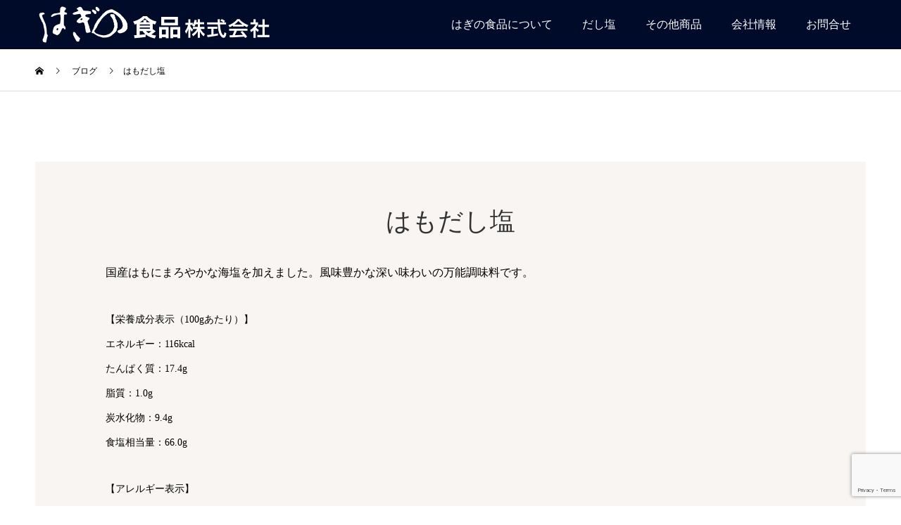

--- FILE ---
content_type: text/html; charset=UTF-8
request_url: https://haginoshokuhin.co.jp/617/
body_size: 13278
content:
<!DOCTYPE html>
<html lang="ja">
<head>
<meta charset="UTF-8">
<!-- Google Tag Manager -->
<script>(function(w,d,s,l,i){w[l]=w[l]||[];w[l].push({'gtm.start':
new Date().getTime(),event:'gtm.js'});var f=d.getElementsByTagName(s)[0],
j=d.createElement(s),dl=l!='dataLayer'?'&l='+l:'';j.async=true;j.src=
'https://www.googletagmanager.com/gtm.js?id='+i+dl;f.parentNode.insertBefore(j,f);
})(window,document,'script','dataLayer','GTM-NJFW4KH');</script>
<!-- End Google Tag Manager -->
<meta name="description" content="あおさのり">
<meta name="viewport" content="width=device-width">
<meta name="format-detection" content="telephone=no">
<title>はもだし塩 &#8211; はぎの食品株式会社</title>
<meta name='robots' content='max-image-preview:large' />
<link rel="alternate" type="application/rss+xml" title="はぎの食品株式会社 &raquo; フィード" href="https://haginoshokuhin.co.jp/feed/" />
<link rel="alternate" type="application/rss+xml" title="はぎの食品株式会社 &raquo; コメントフィード" href="https://haginoshokuhin.co.jp/comments/feed/" />
<link rel="alternate" type="application/rss+xml" title="はぎの食品株式会社 &raquo; はもだし塩 のコメントのフィード" href="https://haginoshokuhin.co.jp/617/feed/" />
<link rel='stylesheet' id='wp-block-library-css' href='https://haginoshokuhin.co.jp/wp/wp-includes/css/dist/block-library/style.min.css?ver=6.3.7' type='text/css' media='all' />
<style id='classic-theme-styles-inline-css' type='text/css'>
/*! This file is auto-generated */
.wp-block-button__link{color:#fff;background-color:#32373c;border-radius:9999px;box-shadow:none;text-decoration:none;padding:calc(.667em + 2px) calc(1.333em + 2px);font-size:1.125em}.wp-block-file__button{background:#32373c;color:#fff;text-decoration:none}
</style>
<style id='global-styles-inline-css' type='text/css'>
body{--wp--preset--color--black: #000000;--wp--preset--color--cyan-bluish-gray: #abb8c3;--wp--preset--color--white: #ffffff;--wp--preset--color--pale-pink: #f78da7;--wp--preset--color--vivid-red: #cf2e2e;--wp--preset--color--luminous-vivid-orange: #ff6900;--wp--preset--color--luminous-vivid-amber: #fcb900;--wp--preset--color--light-green-cyan: #7bdcb5;--wp--preset--color--vivid-green-cyan: #00d084;--wp--preset--color--pale-cyan-blue: #8ed1fc;--wp--preset--color--vivid-cyan-blue: #0693e3;--wp--preset--color--vivid-purple: #9b51e0;--wp--preset--gradient--vivid-cyan-blue-to-vivid-purple: linear-gradient(135deg,rgba(6,147,227,1) 0%,rgb(155,81,224) 100%);--wp--preset--gradient--light-green-cyan-to-vivid-green-cyan: linear-gradient(135deg,rgb(122,220,180) 0%,rgb(0,208,130) 100%);--wp--preset--gradient--luminous-vivid-amber-to-luminous-vivid-orange: linear-gradient(135deg,rgba(252,185,0,1) 0%,rgba(255,105,0,1) 100%);--wp--preset--gradient--luminous-vivid-orange-to-vivid-red: linear-gradient(135deg,rgba(255,105,0,1) 0%,rgb(207,46,46) 100%);--wp--preset--gradient--very-light-gray-to-cyan-bluish-gray: linear-gradient(135deg,rgb(238,238,238) 0%,rgb(169,184,195) 100%);--wp--preset--gradient--cool-to-warm-spectrum: linear-gradient(135deg,rgb(74,234,220) 0%,rgb(151,120,209) 20%,rgb(207,42,186) 40%,rgb(238,44,130) 60%,rgb(251,105,98) 80%,rgb(254,248,76) 100%);--wp--preset--gradient--blush-light-purple: linear-gradient(135deg,rgb(255,206,236) 0%,rgb(152,150,240) 100%);--wp--preset--gradient--blush-bordeaux: linear-gradient(135deg,rgb(254,205,165) 0%,rgb(254,45,45) 50%,rgb(107,0,62) 100%);--wp--preset--gradient--luminous-dusk: linear-gradient(135deg,rgb(255,203,112) 0%,rgb(199,81,192) 50%,rgb(65,88,208) 100%);--wp--preset--gradient--pale-ocean: linear-gradient(135deg,rgb(255,245,203) 0%,rgb(182,227,212) 50%,rgb(51,167,181) 100%);--wp--preset--gradient--electric-grass: linear-gradient(135deg,rgb(202,248,128) 0%,rgb(113,206,126) 100%);--wp--preset--gradient--midnight: linear-gradient(135deg,rgb(2,3,129) 0%,rgb(40,116,252) 100%);--wp--preset--font-size--small: 13px;--wp--preset--font-size--medium: 20px;--wp--preset--font-size--large: 36px;--wp--preset--font-size--x-large: 42px;--wp--preset--spacing--20: 0.44rem;--wp--preset--spacing--30: 0.67rem;--wp--preset--spacing--40: 1rem;--wp--preset--spacing--50: 1.5rem;--wp--preset--spacing--60: 2.25rem;--wp--preset--spacing--70: 3.38rem;--wp--preset--spacing--80: 5.06rem;--wp--preset--shadow--natural: 6px 6px 9px rgba(0, 0, 0, 0.2);--wp--preset--shadow--deep: 12px 12px 50px rgba(0, 0, 0, 0.4);--wp--preset--shadow--sharp: 6px 6px 0px rgba(0, 0, 0, 0.2);--wp--preset--shadow--outlined: 6px 6px 0px -3px rgba(255, 255, 255, 1), 6px 6px rgba(0, 0, 0, 1);--wp--preset--shadow--crisp: 6px 6px 0px rgba(0, 0, 0, 1);}:where(.is-layout-flex){gap: 0.5em;}:where(.is-layout-grid){gap: 0.5em;}body .is-layout-flow > .alignleft{float: left;margin-inline-start: 0;margin-inline-end: 2em;}body .is-layout-flow > .alignright{float: right;margin-inline-start: 2em;margin-inline-end: 0;}body .is-layout-flow > .aligncenter{margin-left: auto !important;margin-right: auto !important;}body .is-layout-constrained > .alignleft{float: left;margin-inline-start: 0;margin-inline-end: 2em;}body .is-layout-constrained > .alignright{float: right;margin-inline-start: 2em;margin-inline-end: 0;}body .is-layout-constrained > .aligncenter{margin-left: auto !important;margin-right: auto !important;}body .is-layout-constrained > :where(:not(.alignleft):not(.alignright):not(.alignfull)){max-width: var(--wp--style--global--content-size);margin-left: auto !important;margin-right: auto !important;}body .is-layout-constrained > .alignwide{max-width: var(--wp--style--global--wide-size);}body .is-layout-flex{display: flex;}body .is-layout-flex{flex-wrap: wrap;align-items: center;}body .is-layout-flex > *{margin: 0;}body .is-layout-grid{display: grid;}body .is-layout-grid > *{margin: 0;}:where(.wp-block-columns.is-layout-flex){gap: 2em;}:where(.wp-block-columns.is-layout-grid){gap: 2em;}:where(.wp-block-post-template.is-layout-flex){gap: 1.25em;}:where(.wp-block-post-template.is-layout-grid){gap: 1.25em;}.has-black-color{color: var(--wp--preset--color--black) !important;}.has-cyan-bluish-gray-color{color: var(--wp--preset--color--cyan-bluish-gray) !important;}.has-white-color{color: var(--wp--preset--color--white) !important;}.has-pale-pink-color{color: var(--wp--preset--color--pale-pink) !important;}.has-vivid-red-color{color: var(--wp--preset--color--vivid-red) !important;}.has-luminous-vivid-orange-color{color: var(--wp--preset--color--luminous-vivid-orange) !important;}.has-luminous-vivid-amber-color{color: var(--wp--preset--color--luminous-vivid-amber) !important;}.has-light-green-cyan-color{color: var(--wp--preset--color--light-green-cyan) !important;}.has-vivid-green-cyan-color{color: var(--wp--preset--color--vivid-green-cyan) !important;}.has-pale-cyan-blue-color{color: var(--wp--preset--color--pale-cyan-blue) !important;}.has-vivid-cyan-blue-color{color: var(--wp--preset--color--vivid-cyan-blue) !important;}.has-vivid-purple-color{color: var(--wp--preset--color--vivid-purple) !important;}.has-black-background-color{background-color: var(--wp--preset--color--black) !important;}.has-cyan-bluish-gray-background-color{background-color: var(--wp--preset--color--cyan-bluish-gray) !important;}.has-white-background-color{background-color: var(--wp--preset--color--white) !important;}.has-pale-pink-background-color{background-color: var(--wp--preset--color--pale-pink) !important;}.has-vivid-red-background-color{background-color: var(--wp--preset--color--vivid-red) !important;}.has-luminous-vivid-orange-background-color{background-color: var(--wp--preset--color--luminous-vivid-orange) !important;}.has-luminous-vivid-amber-background-color{background-color: var(--wp--preset--color--luminous-vivid-amber) !important;}.has-light-green-cyan-background-color{background-color: var(--wp--preset--color--light-green-cyan) !important;}.has-vivid-green-cyan-background-color{background-color: var(--wp--preset--color--vivid-green-cyan) !important;}.has-pale-cyan-blue-background-color{background-color: var(--wp--preset--color--pale-cyan-blue) !important;}.has-vivid-cyan-blue-background-color{background-color: var(--wp--preset--color--vivid-cyan-blue) !important;}.has-vivid-purple-background-color{background-color: var(--wp--preset--color--vivid-purple) !important;}.has-black-border-color{border-color: var(--wp--preset--color--black) !important;}.has-cyan-bluish-gray-border-color{border-color: var(--wp--preset--color--cyan-bluish-gray) !important;}.has-white-border-color{border-color: var(--wp--preset--color--white) !important;}.has-pale-pink-border-color{border-color: var(--wp--preset--color--pale-pink) !important;}.has-vivid-red-border-color{border-color: var(--wp--preset--color--vivid-red) !important;}.has-luminous-vivid-orange-border-color{border-color: var(--wp--preset--color--luminous-vivid-orange) !important;}.has-luminous-vivid-amber-border-color{border-color: var(--wp--preset--color--luminous-vivid-amber) !important;}.has-light-green-cyan-border-color{border-color: var(--wp--preset--color--light-green-cyan) !important;}.has-vivid-green-cyan-border-color{border-color: var(--wp--preset--color--vivid-green-cyan) !important;}.has-pale-cyan-blue-border-color{border-color: var(--wp--preset--color--pale-cyan-blue) !important;}.has-vivid-cyan-blue-border-color{border-color: var(--wp--preset--color--vivid-cyan-blue) !important;}.has-vivid-purple-border-color{border-color: var(--wp--preset--color--vivid-purple) !important;}.has-vivid-cyan-blue-to-vivid-purple-gradient-background{background: var(--wp--preset--gradient--vivid-cyan-blue-to-vivid-purple) !important;}.has-light-green-cyan-to-vivid-green-cyan-gradient-background{background: var(--wp--preset--gradient--light-green-cyan-to-vivid-green-cyan) !important;}.has-luminous-vivid-amber-to-luminous-vivid-orange-gradient-background{background: var(--wp--preset--gradient--luminous-vivid-amber-to-luminous-vivid-orange) !important;}.has-luminous-vivid-orange-to-vivid-red-gradient-background{background: var(--wp--preset--gradient--luminous-vivid-orange-to-vivid-red) !important;}.has-very-light-gray-to-cyan-bluish-gray-gradient-background{background: var(--wp--preset--gradient--very-light-gray-to-cyan-bluish-gray) !important;}.has-cool-to-warm-spectrum-gradient-background{background: var(--wp--preset--gradient--cool-to-warm-spectrum) !important;}.has-blush-light-purple-gradient-background{background: var(--wp--preset--gradient--blush-light-purple) !important;}.has-blush-bordeaux-gradient-background{background: var(--wp--preset--gradient--blush-bordeaux) !important;}.has-luminous-dusk-gradient-background{background: var(--wp--preset--gradient--luminous-dusk) !important;}.has-pale-ocean-gradient-background{background: var(--wp--preset--gradient--pale-ocean) !important;}.has-electric-grass-gradient-background{background: var(--wp--preset--gradient--electric-grass) !important;}.has-midnight-gradient-background{background: var(--wp--preset--gradient--midnight) !important;}.has-small-font-size{font-size: var(--wp--preset--font-size--small) !important;}.has-medium-font-size{font-size: var(--wp--preset--font-size--medium) !important;}.has-large-font-size{font-size: var(--wp--preset--font-size--large) !important;}.has-x-large-font-size{font-size: var(--wp--preset--font-size--x-large) !important;}
.wp-block-navigation a:where(:not(.wp-element-button)){color: inherit;}
:where(.wp-block-post-template.is-layout-flex){gap: 1.25em;}:where(.wp-block-post-template.is-layout-grid){gap: 1.25em;}
:where(.wp-block-columns.is-layout-flex){gap: 2em;}:where(.wp-block-columns.is-layout-grid){gap: 2em;}
.wp-block-pullquote{font-size: 1.5em;line-height: 1.6;}
</style>
<link rel='stylesheet' id='contact-form-7-css' href='https://haginoshokuhin.co.jp/wp/wp-content/plugins/contact-form-7/includes/css/styles.css?ver=5.7.6' type='text/css' media='all' />
<link rel='stylesheet' id='page_builder-simple_table-css' href='https://haginoshokuhin.co.jp/wp/wp-content/themes/kadan_tcd056/pagebuilder/assets/css/simple_table.css?ver=1.4.2' type='text/css' media='all' />
<link rel='stylesheet' id='kadan-slick-css' href='https://haginoshokuhin.co.jp/wp/wp-content/themes/kadan_tcd056/assets/css/slick.min.css?ver=6.3.7' type='text/css' media='all' />
<link rel='stylesheet' id='kadan-slick-theme-css' href='https://haginoshokuhin.co.jp/wp/wp-content/themes/kadan_tcd056/assets/css/slick-theme.min.css?ver=6.3.7' type='text/css' media='all' />
<link rel='stylesheet' id='kadan-style-css' href='https://haginoshokuhin.co.jp/wp/wp-content/themes/kadan_tcd056/style.css?ver=1.8' type='text/css' media='all' />
<script type='text/javascript' src='https://haginoshokuhin.co.jp/wp/wp-includes/js/jquery/jquery.min.js?ver=3.7.0' id='jquery-core-js'></script>
<script type='text/javascript' src='https://haginoshokuhin.co.jp/wp/wp-includes/js/jquery/jquery-migrate.min.js?ver=3.4.1' id='jquery-migrate-js'></script>
<script type='text/javascript' src='https://haginoshokuhin.co.jp/wp/wp-content/themes/kadan_tcd056/assets/js/slick.min.js?ver=1.8' id='kadan-slick-js'></script>
<link rel="https://api.w.org/" href="https://haginoshokuhin.co.jp/wp-json/" /><link rel="alternate" type="application/json" href="https://haginoshokuhin.co.jp/wp-json/wp/v2/posts/617" /><link rel="canonical" href="https://haginoshokuhin.co.jp/617/" />
<link rel='shortlink' href='https://haginoshokuhin.co.jp/?p=617' />
<link rel="alternate" type="application/json+oembed" href="https://haginoshokuhin.co.jp/wp-json/oembed/1.0/embed?url=https%3A%2F%2Fhaginoshokuhin.co.jp%2F617%2F" />
<link rel="alternate" type="text/xml+oembed" href="https://haginoshokuhin.co.jp/wp-json/oembed/1.0/embed?url=https%3A%2F%2Fhaginoshokuhin.co.jp%2F617%2F&#038;format=xml" />
<link rel="shortcut icon" href="https://haginoshokuhin.co.jp/wp/wp-content/uploads/2020/11/logo_icon.png">
<style>
.c-comment__form-submit:hover,.c-pw__btn:hover,.p-article01__cat:hover,.p-article11__cat:hover,.p-block02 .slick-arrow:hover,.p-block03 .slick-arrow:hover,.p-cb__item-btn a:hover,.p-entry__cat:hover,.p-entry__date,.p-index-news__topic-pager-item.is-active a,.p-index-news__topic-pager-item a:hover,.p-nav02__item a:hover,.p-readmore__btn:hover,.p-page-links > span,.p-pagetop a:hover,.p-page-links a:hover,.p-pager__item a:hover,.p-pager__item span,.p-post-list03 .slick-arrow:hover,.p-recommended-plan__btn a:hover{background: #142042}.p-article01__title a:hover,.p-article02:hover .p-article02__title,.p-article03:hover .p-article03__title,.p-article06__title a:hover,.p-article08:hover .p-article08__title,.p-article10__title a:hover,.p-breadcrumb a:hover,.p-room-meta dt,.p-section-nav__item:hover .p-section-nav__item-title,.p-social-nav__item a:hover,.p-spring-info dt,.p-vertical{color: #142042}.c-pw__btn,.p-entry__cat,.p-article01__cat,.p-article11__cat,.p-block02 .slick-arrow,.p-block03 .slick-arrow,.p-cb__item-btn a,.p-copyright,.p-headline,.p-nav02__item a,.p-readmore__btn,.p-page-links a,.p-pager__item a,.p-post-list03 .slick-arrow,.p-recommended-plan__btn a,.p-widget__title{background: #000b29}.p-entry__body a{color: #000000}body{font-family: "Times New Roman", "游明朝", "Yu Mincho", "游明朝体", "YuMincho", "ヒラギノ明朝 Pro W3", "Hiragino Mincho Pro", "HiraMinProN-W3", "HGS明朝E", "ＭＳ Ｐ明朝", "MS PMincho", serif; font-weight: 500}.c-logo,.p-entry__title,.p-page-header__headline,.p-index-blog__title,.p-index-news__col-title,.p-index-slider__item-title,.p-page-header__title,.p-archive-header__title,.p-plan__title,.p-recommended-plan__title,.p-section-header__title,.p-section-header__headline,.p-vertical,.p-vertical-block,.p-visual__title{font-family: "Times New Roman", "游明朝", "Yu Mincho", "游明朝体", "YuMincho", "ヒラギノ明朝 Pro W3", "Hiragino Mincho Pro", "HiraMinProN-W3", "HGS明朝E", "ＭＳ Ｐ明朝", "MS PMincho", serif; font-weight: 500}.p-hover-effect--type1:hover img{-webkit-transform: scale(1.2);transform: scale(1.2)}.l-header{background: rgba(0, 11, 41, 1)}.p-global-nav a{color: #ffffff}.p-global-nav a:hover{background: #142042;color: #ffffff}.p-global-nav .sub-menu a{background: #000b29;color: #ffffff}.p-global-nav .sub-menu a:hover{background: #142042;color: #ffffff}.p-footer-slider{background: #ffffff}.p-info{color: #000000}.p-info__logo{font-size: 25px}.p-info__btn{background: #000000;color: #ffffff}.p-info__btn:hover{background: #660000;color: #ffffff}.p-footer-nav{background: #000b29;color: #ffffff}.p-footer-nav a{color: #ffffff}.p-footer-nav a:hover{color: #142042}.p-entry__title{font-size: 36px}.p-entry__body{font-size: 16px}@media screen and (max-width: 991px) {.p-global-nav{background: rgba(0,11,41, 1)}.p-global-nav a,.p-global-nav a:hover,.p-global-nav .sub-menu a,.p-global-nav .sub-menu a:hover{color: #ffffff}.p-global-nav .menu-item-has-children > a > .sub-menu-toggle::before{border-color: #ffffff}}.tcd-pb-row.row2, .tcd-pb-row.row4 {
    background-color: #F8F5F2;
    padding: 0px 0px 0px 0px;
}
.recipe {
margin-bottom: 3px;
}</style>
<link rel="stylesheet" href="https://haginoshokuhin.co.jp/wp/wp-content/themes/kadan_tcd056/pagebuilder/assets/css/pagebuilder.css?ver=1.4.2">
<style type="text/css">
.tcd-pb-row.row1 { margin-bottom:0px; background-color:#f8f5f2; }
.tcd-pb-row.row1 .tcd-pb-col.col1 { width:100%; }
.tcd-pb-row.row1 .tcd-pb-col.col1 .tcd-pb-widget.widget1 { margin-bottom:30px; padding:60px 0px 0px 0px; }
@media only screen and (max-width:767px) {
  .tcd-pb-row.row1 { margin-bottom:0px; }
  .tcd-pb-row.row1 .tcd-pb-col.col1 .tcd-pb-widget.widget1 { margin-bottom:30px; padding:60px 0px 0px 0px; }
}
.tcd-pb-row.row2 { margin-bottom:60px; background-color:#ffffff; }
.tcd-pb-row.row2 .tcd-pb-col.col1 { width:100%; }
.tcd-pb-row.row2 .tcd-pb-col.col1 .tcd-pb-widget.widget1 { background-color:#f8f5f2; }
@media only screen and (max-width:767px) {
  .tcd-pb-row.row2 { margin-bottom:60px; }
}
.tcd-pb-row.row3 { margin-bottom:60px; background-color:#ffffff; }
.tcd-pb-row.row3 .tcd-pb-row-inner { margin-left:-15px; margin-right:-15px; }
.tcd-pb-row.row3 .tcd-pb-col.col1 { width:50%; padding-left:15px; padding-right:15px; }
.tcd-pb-row.row3 .tcd-pb-col.col2 { width:50%; padding-left:15px; padding-right:15px; }
.tcd-pb-row.row3 .tcd-pb-col.col2 .tcd-pb-widget.widget1 { padding:30px 0px 12px 0px; }
@media only screen and (max-width:767px) {
  .tcd-pb-row.row3 { margin-bottom:60px; }
  .tcd-pb-row.row3 .tcd-pb-row-inner { margin-left:-15px; margin-right:-15px; }
  .tcd-pb-row.row3 .tcd-pb-col.col1 { padding-left:15px; padding-right:15px; }
  .tcd-pb-row.row3 .tcd-pb-col.col1 { width:100%; float:none; margin-bottom:30px; }
  .tcd-pb-row.row3 .tcd-pb-col.col2 { padding-left:15px; padding-right:15px; }
  .tcd-pb-row.row3 .tcd-pb-col.col2 { width:100%; float:none; }
  .tcd-pb-row.row3 .tcd-pb-col.col2 .tcd-pb-widget.widget1 { padding:18px 0px 10px 0px; }
}
.tcd-pb-row.row1 .tcd-pb-col.col1 .tcd-pb-widget.widget1 .pb_headline { color: #333333; font-size: 36px; text-align: center;  }
@media only screen and (max-width: 767px) {
  .tcd-pb-row.row1 .tcd-pb-col.col1 .tcd-pb-widget.widget1 .pb_headline { font-size: 20px; text-align: left;  }
}
.tcd-pb-row.row3 .tcd-pb-col.col2 .tcd-pb-widget.widget1 .pb_simple_table th { background-color: #ffffff; color: #000000; }
</style>

		<style type="text/css" id="wp-custom-css">
			.well2 {
    margin-left: auto!important;
    margin-right: auto!important;
    width: 80%;
}

.fontred {
	color: #D70026;
}

.col2 {
    width: 100%;
}

.storesjp-button-cart-inner {
    width: 80%;
    text-align: center;
	margin: 0 auto;
}

.p-info__logo {
    width: 350px;
}

.p-info__logo img{
    width: 100%;
}

.l-header__logo a img {
    height: 100%;
}

#cb_0 .p-block04__item-btn, .p-block01__item-btn {
    border: solid 1px #ffffff;
}

.p-block01__item-btn:hover {
	background-color: #142042;
} 

.p-block04__item-desc, .p-global-nav, .p-cb__item-btn {
     font-size: 16px;
}

.p-index-slider__item-content-inner {
    display: block;
    margin-left: 70%;
}

.p-section-header__title{
    line-height: 2;
}

.p-section-header__upper {
    background-color: #fff;
}

.p-block__item-desc-title {
    font-size: 1.3em;
    font-weight: 800;
    font-family: "Times New Roman", "游明朝", "Yu Mincho", "游明朝体", "YuMincho", "ヒラギノ明朝 Pro W3", "Hiragino Mincho Pro", "HiraMinProN-W3", "HGS明朝E", "ＭＳ Ｐ明朝", "MS PMincho", serif;
}

.p-block04__item-content-inner {
    text-align: center;
}

.p-section-header__lower.l-inner {
    display: none;
}

.p-section-header {
    margin-bottom: 0;
}

.p-footer-slider {
    display: none;
}

.p-entry__body-product {
    background-color: #F8F5F2;
    padding: 0px 100px 70px;
}

.l-primary {
    width: 100%;
}

.l-secondary{
    display: none;
}

.p-entry__title-product {
    display: none;
}

. p-entry-product {
    margin-top: 0;
}

.p-entry__header {
    margin-bottom: 0;
}

.pb_slider_nav {
    margin: 0;
}

.pb_slider_nav .pb_slider_nav_item {
    margin: 0 0 0 0;
}

table.pb_simple_table th {
    width: 30%;
    border: none;
    font-weight: 800;
}

table.pb_simple_table td {
    border: none;
}

.p-entry__body p {
    font-size: 16px;
}

.post_content p{
	font-size:16px;
}

.p-btn {
	width: 250px;
}

.p-vertical-block {
    font-size: 20px;
}

.p-page-header__lower-category {
    padding: 62.2px 0 100px;
}

.page_type5_b_0-category {
    background: #f4f1ed;
}

.p-block01__item-box {
    height: 260px;
    padding: 70px 35px;
	display: flex;
	text-align: center;
}

.p-block01__item-box div {
    display: flex;
    flex-direction: column;
    justify-content: center;
    align-items: center;
    width: 100%;
}

p-block01__item-desc-btn {
	padding-bottom: 35px;
}

.p-block01__item-desc-btn {
    padding-bottom: 0px;
}

.p-visual-top-product {
	position: relative;
	    background-image: url(http://haginoshokuhin.co.jp/wp/wp-content/uploads/2020/11/5.jpg);
    color: #ffffff;
    position: relative;
    width: 100%;
    height: 500px;
    margin-bottom: 100px;
    background-position: center center;
    background-repeat: no-repeat;
    background-size: cover;
	  display:block;
  }

.p-visual-top-product-content {
  position: absolute;
    top: 50%;
    width: 100%;
    -webkit-transform: translate3d(0, -50%, 0);
    transform: translate3d(0, -50%, 0);
    text-align: center;
  }

.p-visual-top-product-content-2 {
	writing-mode: vertical-rl;
  margin: 0 auto;
}

.p-visual-top-product-title {
	font-size: 40px;
}

.p-cb__item-btn－tmp5 {
	list-style-type: none;
	padding-left: 0;
	text-align: center;
	margin-top: 60px;
}
.p-cb__item-btn－tmp5 li {
	display: inline-block;
    background: #000b29;
	margin: 10px;
}

.p-cb__item-btn－tmp5 li a {
box-sizing: border-box;
    display: inline-block;
		width: 250px;
    min-width: 220px;
    height: 55px;
    padding: 0 30px;
    border-radius: 0;
    color: #fff;
    font-size: 16px;
    line-height: 55px;
    text-align: center;
}	

.tcd-pb-row.row4 .tcd-pb-col.col1 .tcd-pb-widget.widget1 table th, .tcd-pb-row.row4 .tcd-pb-col.col1 .tcd-pb-widget.widget1 table td {
    border: 1px solid #e2e2e2;
}

.storesjp-button-content {
    text-align: center;
}

.wpcf7 .wpcf7-submit {
	background-color: #000B29;
}

.wpcf7 .wpcf7-submit:hover {
	background-color: #142042;
}

.other-products__title {
    margin-top: 45px;
}

.top__productbtn {
    margin: -40px auto 100px;
}

@media only screen and (max-width: 767px){
	
	.p-entry__body-product {
    padding: 0px 20px 30px;
}

	
.p-visual-top-product {	 
    height: 250px;
    margin: 0 0 30px;
    background-size: auto 100%;
}
	
	.p-cb__item-btn {
    margin-top: 50px;
    margin-bottom: 70px;
}
	
    .p-page-header__lower {
    margin: 70px 0;
}

.p-block01__item:nth-child(odd) .p-block01__item-desc,.p-block01__item:nth-child(even) .p-block01__item-desc {
    padding: 70px 35px;
}

.p-block02__item--content {
    padding: 65px 35px 70px;
}

.p-block04__item-content {
    padding: 70px 35px;
}

.p-block01__item-box {
	height: auto;
}

.p-section-header__upper {
    height: 400px;
}

    .p-visual__title, .p-page-header__title {
    font-size: 20px !important;
}
    .c-logo img {
          width: 80%;
    }

   .l-inner {
    width: 100%;
    padding: 0;
}

   .p-entry__body {
    padding: 0px 0px 30px;
}

p {
    font-size: 16px;
}

.l-inner {
    padding: 0 20px;
}

.p-footer-nav li {
    text-align: center;
    line-height: 3;
}
	.p-block01__item-box {
    padding: 0;
}

	.p-block01__item-desc-btn {
	padding-bottom: 0px!important;	
	}
	.p-block01__item-btn.p-btn {
    margin-top: 30px;
    margin-bottom: 70px;
}
	
	.layout_e {
    width: 100%!important;
}
	.other-products__title {
    margin-top: 20px;
}
	.l-header__logo {
    width: 100%;
}
	.top__productbtn {
    margin: -10px auto 80px;
}
	
}		</style>
		</head>
<body class="post-template-default single single-post postid-617 single-format-standard">
<!-- Google Tag Manager (noscript) -->
<noscript><iframe src="https://www.googletagmanager.com/ns.html?id=GTM-NJFW4KH"
height="0" width="0" style="display:none;visibility:hidden"></iframe></noscript>
<!-- End Google Tag Manager (noscript) -->
<header id="js-header" class="l-header">
  <div class="l-header__inner l-inner">
    <div class="l-header__logo c-logo">
            <a href="https://haginoshokuhin.co.jp/">
        <img src="https://haginoshokuhin.co.jp/wp/wp-content/uploads/2020/11/ligo_wt.png" alt="はぎの食品株式会社" width="auto" height="auto">
      </a>
          </div>
    <a href="#" id="js-menu-btn" class="p-menu-btn c-menu-btn"></a>
		<nav id="js-global-nav" class="p-global-nav"><ul class="menu"><li id="menu-item-63" class="menu-item menu-item-type-post_type menu-item-object-page menu-item-63"><a href="https://haginoshokuhin.co.jp/about/">はぎの食品について<span class="sub-menu-toggle"></span></a></li>
<li id="menu-item-130" class="menu-item menu-item-type-post_type menu-item-object-page menu-item-130"><a href="https://haginoshokuhin.co.jp/dashijio/">だし塩<span class="sub-menu-toggle"></span></a></li>
<li id="menu-item-448" class="menu-item menu-item-type-post_type menu-item-object-page menu-item-448"><a href="https://haginoshokuhin.co.jp/other-products/">その他商品<span class="sub-menu-toggle"></span></a></li>
<li id="menu-item-65" class="menu-item menu-item-type-post_type menu-item-object-page menu-item-65"><a href="https://haginoshokuhin.co.jp/company/">会社情報<span class="sub-menu-toggle"></span></a></li>
<li id="menu-item-66" class="menu-item menu-item-type-post_type menu-item-object-page menu-item-66"><a href="https://haginoshokuhin.co.jp/contact/">お問合せ<span class="sub-menu-toggle"></span></a></li>
</ul></nav>  </div>
</header>
<main class="l-main" role="main">
  <div class="p-breadcrumb c-breadcrumb">
<ol class="p-breadcrumb__inner l-inner" itemscope itemtype="http://schema.org/BreadcrumbList">
<li class="p-breadcrumb__item c-breadcrumb__item c-breadcrumb__item--home" itemprop="itemListElement" itemscope itemtype="http://schema.org/ListItem">
<a href="https://haginoshokuhin.co.jp/" itemprop="item">
<span itemprop="name">HOME</span>
</a>
<meta itemprop="position" content="1">
</li>
<li class="p-breadcrumb__item c-breadcrumb__item" itemprop="itemListElement" itemscope itemtype="http://schema.org/ListItem">
<a href="https://haginoshokuhin.co.jp" itemprop="item">
<span itemprop="name">ブログ</span>
</a>
<meta itemprop="position" content="2">
</li>
<li class="p-breadcrumb__item c-breadcrumb__item" itemprop="itemListElement" itemscope itemtype="http://schema.org/ListItem"><span itemprop="name">はもだし塩</span><meta itemprop="position" content="3"></li>
</ol>
</div>
  <div class="l-contents l-inner">
    <div class="l-primary">
              <article class="p-entry  p-entry-product">
			  <header class="p-entry__header">
          					<h1 class="p-entry__title p-entry__title-product">はもだし塩</h1>
				</header>
                        				<div class="p-entry__body p-entry__body-product">
          <div id="tcd-pb-wrap">
 <div class="tcd-pb-row row1">
  <div class="tcd-pb-row-inner clearfix">
   <div class="tcd-pb-col col1">
    <div class="tcd-pb-widget widget1 pb-widget-headline">
<h3 class="pb_headline pb_font_family_type3">はもだし塩</h3>    </div>
   </div>
  </div>
 </div>
 <div class="tcd-pb-row row2">
  <div class="tcd-pb-row-inner clearfix">
   <div class="tcd-pb-col col1">
    <div class="tcd-pb-widget widget1 pb-widget-editor">
<p>国産はもにまろやかな海塩を加えました。風味豊かな深い味わいの万能調味料です。</p>
<p><span style="font-size: 14px;">【栄養成分表示（100gあたり）】<br />
エネルギー：116kcal<br />
たんぱく質：17.4g<br />
脂質：1.0g<br />
炭水化物：9.4g<br />
食塩相当量：66.0g</span></p>
<p><span style="font-size: 14px;">【アレルギー表示】<br />
本製品工場では小麦・卵・乳成分・えび・かにを含む製品を生産しています。</span></p>
<p><span style="font-size: 14px;">【商品発送】<br />
</span>お買い上げいただいてから1～7日以内で商品を発送いたします。<br />
※ゴールデンウィーク、お盆、年末年始などの長期休業期間は、発送業務が停止いたします。<br />
休業期間前後のご注文は、通常よりも商品のお届けまでにお時間をいただく場合がございますので、あらかじめご了承ください。</p>
    </div>
   </div>
  </div>
 </div>
 <div class="tcd-pb-row row3">
  <div class="tcd-pb-row-inner clearfix">
   <div class="tcd-pb-col col1">
    <div class="tcd-pb-widget widget1 pb-widget-image">
<img width="1545" height="2000" src="https://haginoshokuhin.co.jp/wp/wp-content/uploads/2020/11/はもだし塩.jpg" class="attachment-full size-full" alt="" decoding="async" loading="lazy" srcset="https://haginoshokuhin.co.jp/wp/wp-content/uploads/2020/11/はもだし塩.jpg 1545w, https://haginoshokuhin.co.jp/wp/wp-content/uploads/2020/11/はもだし塩-232x300.jpg 232w, https://haginoshokuhin.co.jp/wp/wp-content/uploads/2020/11/はもだし塩-791x1024.jpg 791w, https://haginoshokuhin.co.jp/wp/wp-content/uploads/2020/11/はもだし塩-768x994.jpg 768w, https://haginoshokuhin.co.jp/wp/wp-content/uploads/2020/11/はもだし塩-1187x1536.jpg 1187w" sizes="(max-width: 1545px) 100vw, 1545px" />    </div>
   </div>
   <div class="tcd-pb-col col2">
    <div class="tcd-pb-widget widget1 pb-widget-simple_table">
<table class="pb_simple_table">
<tr><th>商品名</th><td><p>はもだし塩</p>
</td></tr>
<tr><th>販売価格</th><td><p>500円（税別）</p>
</td></tr>
<tr><th>内容量</th><td><p>160ｇ</p>
</td></tr>
<tr><th>賞味期限</th><td><p>365日</p>
</td></tr>
</table>
    </div>
    <div class="tcd-pb-widget widget2 pb-widget-editor">
<div class="storesjp-button-content">
<div class="storesjp-button" data-storesjp-item="646e9d66632ad6003077f1cd" data-storesjp-variation="646e9d66632ad6003077f1ce" data-storesjp-name="haginoshokuhinehime" data-storesjp-layout="layout_e" data-storesjp-lang="ja" ></div>
<p><script>(function(d,s,id){var st=d.getElementsByTagName(s)[0];if(d.getElementById(id)){return;}var nst=d.createElement(s);nst.id=id;nst.src="//btn.stores.jp/button.js";nst.charset="UTF-8";st.parentNode.insertBefore(nst,st);})(document, "script", "storesjp-button");</script>
</div>
    </div>
   </div>
  </div>
 </div>
</div>
        </div>
                				      </article>
                  <p class="p-cb__item-btn">		
<a href="/dashijio" class="p-btn">だし塩一覧</a>
</p>
<p class="p-cb__item-btn">		
<a href="/other-products" class="p-btn">その他商品一覧</a>
</p>
</div><!-- /.l-primary -->
    <div class="l-secondary">
<div class="p-widget google_search_widget" id="google_search_widget-2">
<h2 class="p-widget__title">検索</h2>   	<div class="p-widget-search">
			<form action="https://cse.google.com/cse" method="get">
  	 		<div>
  	  		<input class="p-widget-search__input" type="text" value="" name="q">
  	  		<input class="p-widget-search__submit" type="submit" name="sa" value="&#xe915;">
  	  		<input type="hidden" name="cx" value="">
  	  		<input type="hidden" name="ie" value="UTF-8">
  	  	</div>
  	 	</form>
    </div>
		</div>
<div class="p-widget widget_archive" id="archives-3">
<h2 class="p-widget__title">アーカイブ</h2>
			<ul>
					<li><a href='https://haginoshokuhin.co.jp/date/2025/12/'>2025年12月</a></li>
	<li><a href='https://haginoshokuhin.co.jp/date/2025/11/'>2025年11月</a></li>
	<li><a href='https://haginoshokuhin.co.jp/date/2025/05/'>2025年5月</a></li>
	<li><a href='https://haginoshokuhin.co.jp/date/2025/04/'>2025年4月</a></li>
	<li><a href='https://haginoshokuhin.co.jp/date/2025/03/'>2025年3月</a></li>
	<li><a href='https://haginoshokuhin.co.jp/date/2025/01/'>2025年1月</a></li>
	<li><a href='https://haginoshokuhin.co.jp/date/2024/11/'>2024年11月</a></li>
	<li><a href='https://haginoshokuhin.co.jp/date/2024/09/'>2024年9月</a></li>
	<li><a href='https://haginoshokuhin.co.jp/date/2023/05/'>2023年5月</a></li>
	<li><a href='https://haginoshokuhin.co.jp/date/2022/11/'>2022年11月</a></li>
	<li><a href='https://haginoshokuhin.co.jp/date/2022/07/'>2022年7月</a></li>
	<li><a href='https://haginoshokuhin.co.jp/date/2020/12/'>2020年12月</a></li>
	<li><a href='https://haginoshokuhin.co.jp/date/2020/11/'>2020年11月</a></li>
			</ul>

			</div>
<div class="p-widget widget_categories" id="categories-3">
<h2 class="p-widget__title">カテゴリー</h2>
			<ul>
					<li class="cat-item cat-item-7"><a href="https://haginoshokuhin.co.jp/category/other-products/">その他商品</a>
</li>
	<li class="cat-item cat-item-6"><a href="https://haginoshokuhin.co.jp/category/dashijio/">だし塩</a>
</li>
			</ul>

			</div>
</div><!-- /.l-secondary -->
  </div><!-- /.l-contents -->
</main>
<footer class="l-footer">

  <div class="p-footer-slider">
        <div id="js-footer-slider__inner" class="p-footer-slider__inner l-inner">
            <article class="p-article02 p-footer-slider__item">
        <a class="p-hover-effect--type1" href="https://haginoshokuhin.co.jp/608/" title="のどぐろ山葵ふりかけ">
          <div class="p-article02__img">
            <img width="592" height="410" src="https://haginoshokuhin.co.jp/wp/wp-content/uploads/2023/05/のどぐろ山葵ふりかけ-白背景-592x410.png" class="attachment-size1 size-size1 wp-post-image" alt="" decoding="async" loading="lazy" srcset="https://haginoshokuhin.co.jp/wp/wp-content/uploads/2023/05/のどぐろ山葵ふりかけ-白背景-592x410.png 592w, https://haginoshokuhin.co.jp/wp/wp-content/uploads/2023/05/のどぐろ山葵ふりかけ-白背景-516x356.png 516w" sizes="(max-width: 592px) 100vw, 592px" />          </div>
          <h2 class="p-article02__title">のどぐろ山葵ふりかけ</h2>
        </a>
      </article>
            <article class="p-article02 p-footer-slider__item">
        <a class="p-hover-effect--type1" href="https://haginoshokuhin.co.jp/650/" title="オサカナジャーキー　エソブラックペッパー">
          <div class="p-article02__img">
            <img width="592" height="410" src="https://haginoshokuhin.co.jp/wp/wp-content/uploads/2024/09/エソ　白背景1-592x410.png" class="attachment-size1 size-size1 wp-post-image" alt="" decoding="async" loading="lazy" srcset="https://haginoshokuhin.co.jp/wp/wp-content/uploads/2024/09/エソ　白背景1-592x410.png 592w, https://haginoshokuhin.co.jp/wp/wp-content/uploads/2024/09/エソ　白背景1-516x356.png 516w" sizes="(max-width: 592px) 100vw, 592px" />          </div>
          <h2 class="p-article02__title">オサカナジャーキー　エソブラックペッパー</h2>
        </a>
      </article>
            <article class="p-article02 p-footer-slider__item">
        <a class="p-hover-effect--type1" href="https://haginoshokuhin.co.jp/540/" title="金目鯛だし茶漬け">
          <div class="p-article02__img">
            <img width="592" height="410" src="https://haginoshokuhin.co.jp/wp/wp-content/uploads/2023/05/金目鯛だし茶漬け-白背景-592x410.png" class="attachment-size1 size-size1 wp-post-image" alt="" decoding="async" loading="lazy" srcset="https://haginoshokuhin.co.jp/wp/wp-content/uploads/2023/05/金目鯛だし茶漬け-白背景-592x410.png 592w, https://haginoshokuhin.co.jp/wp/wp-content/uploads/2023/05/金目鯛だし茶漬け-白背景-516x356.png 516w" sizes="(max-width: 592px) 100vw, 592px" />          </div>
          <h2 class="p-article02__title">金目鯛だし茶漬け</h2>
        </a>
      </article>
            <article class="p-article02 p-footer-slider__item">
        <a class="p-hover-effect--type1" href="https://haginoshokuhin.co.jp/617/" title="はもだし塩">
          <div class="p-article02__img">
            <img width="592" height="410" src="https://haginoshokuhin.co.jp/wp/wp-content/uploads/2020/11/はもだし塩-592x410.jpg" class="attachment-size1 size-size1 wp-post-image" alt="" decoding="async" loading="lazy" srcset="https://haginoshokuhin.co.jp/wp/wp-content/uploads/2020/11/はもだし塩-592x410.jpg 592w, https://haginoshokuhin.co.jp/wp/wp-content/uploads/2020/11/はもだし塩-516x356.jpg 516w" sizes="(max-width: 592px) 100vw, 592px" />          </div>
          <h2 class="p-article02__title">はもだし塩</h2>
        </a>
      </article>
            <article class="p-article02 p-footer-slider__item">
        <a class="p-hover-effect--type1" href="https://haginoshokuhin.co.jp/386/" title="伊勢えびだし茶漬け">
          <div class="p-article02__img">
            <img width="592" height="410" src="https://haginoshokuhin.co.jp/wp/wp-content/uploads/2020/12/伊勢えびだし茶漬け　白背景-592x410.png" class="attachment-size1 size-size1 wp-post-image" alt="" decoding="async" loading="lazy" srcset="https://haginoshokuhin.co.jp/wp/wp-content/uploads/2020/12/伊勢えびだし茶漬け　白背景-592x410.png 592w, https://haginoshokuhin.co.jp/wp/wp-content/uploads/2020/12/伊勢えびだし茶漬け　白背景-516x356.png 516w" sizes="(max-width: 592px) 100vw, 592px" />          </div>
          <h2 class="p-article02__title">伊勢えびだし茶漬け</h2>
        </a>
      </article>
            <article class="p-article02 p-footer-slider__item">
        <a class="p-hover-effect--type1" href="https://haginoshokuhin.co.jp/643/" title="はまぐりだし塩">
          <div class="p-article02__img">
            <img width="592" height="410" src="https://haginoshokuhin.co.jp/wp/wp-content/uploads/2024/09/はまぐりだし塩　白背景1-592x410.png" class="attachment-size1 size-size1 wp-post-image" alt="" decoding="async" loading="lazy" srcset="https://haginoshokuhin.co.jp/wp/wp-content/uploads/2024/09/はまぐりだし塩　白背景1-592x410.png 592w, https://haginoshokuhin.co.jp/wp/wp-content/uploads/2024/09/はまぐりだし塩　白背景1-516x356.png 516w" sizes="(max-width: 592px) 100vw, 592px" />          </div>
          <h2 class="p-article02__title">はまぐりだし塩</h2>
        </a>
      </article>
            <article class="p-article02 p-footer-slider__item">
        <a class="p-hover-effect--type1" href="https://haginoshokuhin.co.jp/397/" title="海鮮汁　75g">
          <div class="p-article02__img">
            <img width="592" height="410" src="https://haginoshokuhin.co.jp/wp/wp-content/uploads/2023/05/海鮮汁　白背景-592x410.png" class="attachment-size1 size-size1 wp-post-image" alt="" decoding="async" loading="lazy" srcset="https://haginoshokuhin.co.jp/wp/wp-content/uploads/2023/05/海鮮汁　白背景-592x410.png 592w, https://haginoshokuhin.co.jp/wp/wp-content/uploads/2023/05/海鮮汁　白背景-516x356.png 516w" sizes="(max-width: 592px) 100vw, 592px" />          </div>
          <h2 class="p-article02__title">海鮮汁　75g</h2>
        </a>
      </article>
            <article class="p-article02 p-footer-slider__item">
        <a class="p-hover-effect--type1" href="https://haginoshokuhin.co.jp/332/" title="鰹だし塩">
          <div class="p-article02__img">
            <img width="592" height="410" src="https://haginoshokuhin.co.jp/wp/wp-content/uploads/2020/11/鰹のだし塩-592x410.jpg" class="attachment-size1 size-size1 wp-post-image" alt="" decoding="async" loading="lazy" srcset="https://haginoshokuhin.co.jp/wp/wp-content/uploads/2020/11/鰹のだし塩-592x410.jpg 592w, https://haginoshokuhin.co.jp/wp/wp-content/uploads/2020/11/鰹のだし塩-516x356.jpg 516w" sizes="(max-width: 592px) 100vw, 592px" />          </div>
          <h2 class="p-article02__title">鰹だし塩</h2>
        </a>
      </article>
            <article class="p-article02 p-footer-slider__item">
        <a class="p-hover-effect--type1" href="https://haginoshokuhin.co.jp/773/" title="だし天　唐辛子">
          <div class="p-article02__img">
            <img width="592" height="410" src="https://haginoshokuhin.co.jp/wp/wp-content/uploads/2024/11/だし天　唐辛子-白背景-592x410.jpg" class="attachment-size1 size-size1 wp-post-image" alt="" decoding="async" loading="lazy" srcset="https://haginoshokuhin.co.jp/wp/wp-content/uploads/2024/11/だし天　唐辛子-白背景-592x410.jpg 592w, https://haginoshokuhin.co.jp/wp/wp-content/uploads/2024/11/だし天　唐辛子-白背景-516x356.jpg 516w" sizes="(max-width: 592px) 100vw, 592px" />          </div>
          <h2 class="p-article02__title">だし天　唐辛子</h2>
        </a>
      </article>
            <article class="p-article02 p-footer-slider__item">
        <a class="p-hover-effect--type1" href="https://haginoshokuhin.co.jp/602/" title="雲丹バターふりかけ">
          <div class="p-article02__img">
            <img width="592" height="410" src="https://haginoshokuhin.co.jp/wp/wp-content/uploads/2023/05/雲丹バターふりかけ-白背景-592x410.png" class="attachment-size1 size-size1 wp-post-image" alt="" decoding="async" loading="lazy" srcset="https://haginoshokuhin.co.jp/wp/wp-content/uploads/2023/05/雲丹バターふりかけ-白背景-592x410.png 592w, https://haginoshokuhin.co.jp/wp/wp-content/uploads/2023/05/雲丹バターふりかけ-白背景-516x356.png 516w" sizes="(max-width: 592px) 100vw, 592px" />          </div>
          <h2 class="p-article02__title">雲丹バターふりかけ</h2>
        </a>
      </article>
            <article class="p-article02 p-footer-slider__item">
        <a class="p-hover-effect--type1" href="https://haginoshokuhin.co.jp/735/" title="オサカナジャーキー　マグロブラックペッパー　">
          <div class="p-article02__img">
            <img width="592" height="410" src="https://haginoshokuhin.co.jp/wp/wp-content/uploads/2024/09/マグロ　白背景1-592x410.png" class="attachment-size1 size-size1 wp-post-image" alt="" decoding="async" loading="lazy" srcset="https://haginoshokuhin.co.jp/wp/wp-content/uploads/2024/09/マグロ　白背景1-592x410.png 592w, https://haginoshokuhin.co.jp/wp/wp-content/uploads/2024/09/マグロ　白背景1-516x356.png 516w" sizes="(max-width: 592px) 100vw, 592px" />          </div>
          <h2 class="p-article02__title">オサカナジャーキー　マグロブラックペッパー　</h2>
        </a>
      </article>
            <article class="p-article02 p-footer-slider__item">
        <a class="p-hover-effect--type1" href="https://haginoshokuhin.co.jp/593/" title="のどぐろ万能だしの素">
          <div class="p-article02__img">
            <img width="592" height="410" src="https://haginoshokuhin.co.jp/wp/wp-content/uploads/2023/05/のどぐろ万能だしの素　白背景-592x410.png" class="attachment-size1 size-size1 wp-post-image" alt="" decoding="async" loading="lazy" srcset="https://haginoshokuhin.co.jp/wp/wp-content/uploads/2023/05/のどぐろ万能だしの素　白背景-592x410.png 592w, https://haginoshokuhin.co.jp/wp/wp-content/uploads/2023/05/のどぐろ万能だしの素　白背景-516x356.png 516w" sizes="(max-width: 592px) 100vw, 592px" />          </div>
          <h2 class="p-article02__title">のどぐろ万能だしの素</h2>
        </a>
      </article>
            <article class="p-article02 p-footer-slider__item">
        <a class="p-hover-effect--type1" href="https://haginoshokuhin.co.jp/437/" title="あおさのり芽かぶとろろ　33g">
          <div class="p-article02__img">
            <img width="592" height="410" src="https://haginoshokuhin.co.jp/wp/wp-content/uploads/2023/05/あおさのりと芽かぶとろろ　白背景-592x410.png" class="attachment-size1 size-size1 wp-post-image" alt="" decoding="async" loading="lazy" srcset="https://haginoshokuhin.co.jp/wp/wp-content/uploads/2023/05/あおさのりと芽かぶとろろ　白背景-592x410.png 592w, https://haginoshokuhin.co.jp/wp/wp-content/uploads/2023/05/あおさのりと芽かぶとろろ　白背景-516x356.png 516w" sizes="(max-width: 592px) 100vw, 592px" />          </div>
          <h2 class="p-article02__title">あおさのり芽かぶとろろ　33g</h2>
        </a>
      </article>
            <article class="p-article02 p-footer-slider__item">
        <a class="p-hover-effect--type1" href="https://haginoshokuhin.co.jp/532/" title="あさ漬け塩">
          <div class="p-article02__img">
            <img width="592" height="410" src="https://haginoshokuhin.co.jp/wp/wp-content/uploads/2022/07/あさ漬け塩-592x410.jpg" class="attachment-size1 size-size1 wp-post-image" alt="" decoding="async" loading="lazy" srcset="https://haginoshokuhin.co.jp/wp/wp-content/uploads/2022/07/あさ漬け塩-592x410.jpg 592w, https://haginoshokuhin.co.jp/wp/wp-content/uploads/2022/07/あさ漬け塩-516x356.jpg 516w" sizes="(max-width: 592px) 100vw, 592px" />          </div>
          <h2 class="p-article02__title">あさ漬け塩</h2>
        </a>
      </article>
            <article class="p-article02 p-footer-slider__item">
        <a class="p-hover-effect--type1" href="https://haginoshokuhin.co.jp/520/" title="ほたてだし塩">
          <div class="p-article02__img">
            <img width="592" height="410" src="https://haginoshokuhin.co.jp/wp/wp-content/uploads/2020/11/ほたてだし塩-592x410.jpg" class="attachment-size1 size-size1 wp-post-image" alt="" decoding="async" loading="lazy" srcset="https://haginoshokuhin.co.jp/wp/wp-content/uploads/2020/11/ほたてだし塩-592x410.jpg 592w, https://haginoshokuhin.co.jp/wp/wp-content/uploads/2020/11/ほたてだし塩-516x356.jpg 516w" sizes="(max-width: 592px) 100vw, 592px" />          </div>
          <h2 class="p-article02__title">ほたてだし塩</h2>
        </a>
      </article>
            <article class="p-article02 p-footer-slider__item">
        <a class="p-hover-effect--type1" href="https://haginoshokuhin.co.jp/556/" title="はぎの鰹だしパック">
          <div class="p-article02__img">
            <img width="592" height="410" src="https://haginoshokuhin.co.jp/wp/wp-content/uploads/2023/05/はぎの鰹パック-592x410.png" class="attachment-size1 size-size1 wp-post-image" alt="" decoding="async" loading="lazy" srcset="https://haginoshokuhin.co.jp/wp/wp-content/uploads/2023/05/はぎの鰹パック-592x410.png 592w, https://haginoshokuhin.co.jp/wp/wp-content/uploads/2023/05/はぎの鰹パック-516x356.png 516w" sizes="(max-width: 592px) 100vw, 592px" />          </div>
          <h2 class="p-article02__title">はぎの鰹だしパック</h2>
        </a>
      </article>
            <article class="p-article02 p-footer-slider__item">
        <a class="p-hover-effect--type1" href="https://haginoshokuhin.co.jp/411/" title="食べる健康わかめSN65g">
          <div class="p-article02__img">
            <img width="592" height="410" src="https://haginoshokuhin.co.jp/wp/wp-content/uploads/2020/12/食べる健康わかめ　白背景-592x410.png" class="attachment-size1 size-size1 wp-post-image" alt="" decoding="async" loading="lazy" srcset="https://haginoshokuhin.co.jp/wp/wp-content/uploads/2020/12/食べる健康わかめ　白背景-592x410.png 592w, https://haginoshokuhin.co.jp/wp/wp-content/uploads/2020/12/食べる健康わかめ　白背景-516x356.png 516w" sizes="(max-width: 592px) 100vw, 592px" />          </div>
          <h2 class="p-article02__title">食べる健康わかめSN65g</h2>
        </a>
      </article>
            <article class="p-article02 p-footer-slider__item">
        <a class="p-hover-effect--type1" href="https://haginoshokuhin.co.jp/522/" title="いりこだし塩">
          <div class="p-article02__img">
            <img width="592" height="410" src="https://haginoshokuhin.co.jp/wp/wp-content/uploads/2020/11/いりこだし塩-592x410.jpg" class="attachment-size1 size-size1 wp-post-image" alt="" decoding="async" loading="lazy" srcset="https://haginoshokuhin.co.jp/wp/wp-content/uploads/2020/11/いりこだし塩-592x410.jpg 592w, https://haginoshokuhin.co.jp/wp/wp-content/uploads/2020/11/いりこだし塩-516x356.jpg 516w" sizes="(max-width: 592px) 100vw, 592px" />          </div>
          <h2 class="p-article02__title">いりこだし塩</h2>
        </a>
      </article>
            <article class="p-article02 p-footer-slider__item">
        <a class="p-hover-effect--type1" href="https://haginoshokuhin.co.jp/820/" title="はまぐりあおさふりかけ">
          <div class="p-article02__img">
            <img width="592" height="410" src="https://haginoshokuhin.co.jp/wp/wp-content/uploads/2025/04/はまぐりふりかけ-1-592x410.jpg" class="attachment-size1 size-size1 wp-post-image" alt="" decoding="async" loading="lazy" srcset="https://haginoshokuhin.co.jp/wp/wp-content/uploads/2025/04/はまぐりふりかけ-1-592x410.jpg 592w, https://haginoshokuhin.co.jp/wp/wp-content/uploads/2025/04/はまぐりふりかけ-1-516x356.jpg 516w" sizes="(max-width: 592px) 100vw, 592px" />          </div>
          <h2 class="p-article02__title">はまぐりあおさふりかけ</h2>
        </a>
      </article>
            <article class="p-article02 p-footer-slider__item">
        <a class="p-hover-effect--type1" href="https://haginoshokuhin.co.jp/829/" title="あおさ入りみそ汁の具　65g">
          <div class="p-article02__img">
            <img width="592" height="410" src="https://haginoshokuhin.co.jp/wp/wp-content/uploads/2025/05/あおさみそ汁の具-592x410.jpg" class="attachment-size1 size-size1 wp-post-image" alt="" decoding="async" loading="lazy" srcset="https://haginoshokuhin.co.jp/wp/wp-content/uploads/2025/05/あおさみそ汁の具-592x410.jpg 592w, https://haginoshokuhin.co.jp/wp/wp-content/uploads/2025/05/あおさみそ汁の具-516x356.jpg 516w" sizes="(max-width: 592px) 100vw, 592px" />          </div>
          <h2 class="p-article02__title">あおさ入りみそ汁の具　65g</h2>
        </a>
      </article>
            <article class="p-article02 p-footer-slider__item">
        <a class="p-hover-effect--type1" href="https://haginoshokuhin.co.jp/390/" title="和風海藻スープ　65g">
          <div class="p-article02__img">
            <img width="592" height="410" src="https://haginoshokuhin.co.jp/wp/wp-content/uploads/2020/12/食べる海藻スープ-592x410.png" class="attachment-size1 size-size1 wp-post-image" alt="" decoding="async" loading="lazy" srcset="https://haginoshokuhin.co.jp/wp/wp-content/uploads/2020/12/食べる海藻スープ-592x410.png 592w, https://haginoshokuhin.co.jp/wp/wp-content/uploads/2020/12/食べる海藻スープ-516x356.png 516w" sizes="(max-width: 592px) 100vw, 592px" />          </div>
          <h2 class="p-article02__title">和風海藻スープ　65g</h2>
        </a>
      </article>
            <article class="p-article02 p-footer-slider__item">
        <a class="p-hover-effect--type1" href="https://haginoshokuhin.co.jp/655/" title="オサカナジャーキー　タチウオブラックペッパー">
          <div class="p-article02__img">
            <img width="592" height="410" src="https://haginoshokuhin.co.jp/wp/wp-content/uploads/2024/09/タチウオ　白背景1-592x410.png" class="attachment-size1 size-size1 wp-post-image" alt="" decoding="async" loading="lazy" srcset="https://haginoshokuhin.co.jp/wp/wp-content/uploads/2024/09/タチウオ　白背景1-592x410.png 592w, https://haginoshokuhin.co.jp/wp/wp-content/uploads/2024/09/タチウオ　白背景1-516x356.png 516w" sizes="(max-width: 592px) 100vw, 592px" />          </div>
          <h2 class="p-article02__title">オサカナジャーキー　タチウオブラックペッパー</h2>
        </a>
      </article>
            <article class="p-article02 p-footer-slider__item">
        <a class="p-hover-effect--type1" href="https://haginoshokuhin.co.jp/330/" title="昆布だし塩">
          <div class="p-article02__img">
            <img width="592" height="410" src="https://haginoshokuhin.co.jp/wp/wp-content/uploads/2020/11/昆布だし塩-592x410.jpg" class="attachment-size1 size-size1 wp-post-image" alt="" decoding="async" loading="lazy" srcset="https://haginoshokuhin.co.jp/wp/wp-content/uploads/2020/11/昆布だし塩-592x410.jpg 592w, https://haginoshokuhin.co.jp/wp/wp-content/uploads/2020/11/昆布だし塩-516x356.jpg 516w" sizes="(max-width: 592px) 100vw, 592px" />          </div>
          <h2 class="p-article02__title">昆布だし塩</h2>
        </a>
      </article>
            <article class="p-article02 p-footer-slider__item">
        <a class="p-hover-effect--type1" href="https://haginoshokuhin.co.jp/407/" title="小魚ミックスSN 78g">
          <div class="p-article02__img">
            <img width="592" height="410" src="https://haginoshokuhin.co.jp/wp/wp-content/uploads/2020/12/小魚ミックス-592x410.png" class="attachment-size1 size-size1 wp-post-image" alt="" decoding="async" loading="lazy" srcset="https://haginoshokuhin.co.jp/wp/wp-content/uploads/2020/12/小魚ミックス-592x410.png 592w, https://haginoshokuhin.co.jp/wp/wp-content/uploads/2020/12/小魚ミックス-516x356.png 516w" sizes="(max-width: 592px) 100vw, 592px" />          </div>
          <h2 class="p-article02__title">小魚ミックスSN 78g</h2>
        </a>
      </article>
            <article class="p-article02 p-footer-slider__item">
        <a class="p-hover-effect--type1" href="https://haginoshokuhin.co.jp/542/" title="真鯛だし茶漬け">
          <div class="p-article02__img">
            <img width="592" height="410" src="https://haginoshokuhin.co.jp/wp/wp-content/uploads/2023/05/真鯛だし茶漬け-白背景-592x410.png" class="attachment-size1 size-size1 wp-post-image" alt="" decoding="async" loading="lazy" srcset="https://haginoshokuhin.co.jp/wp/wp-content/uploads/2023/05/真鯛だし茶漬け-白背景-592x410.png 592w, https://haginoshokuhin.co.jp/wp/wp-content/uploads/2023/05/真鯛だし茶漬け-白背景-516x356.png 516w" sizes="(max-width: 592px) 100vw, 592px" />          </div>
          <h2 class="p-article02__title">真鯛だし茶漬け</h2>
        </a>
      </article>
            <article class="p-article02 p-footer-slider__item">
        <a class="p-hover-effect--type1" href="https://haginoshokuhin.co.jp/431/" title="あおさのり　15g">
          <div class="p-article02__img">
            <img width="592" height="410" src="https://haginoshokuhin.co.jp/wp/wp-content/uploads/2023/05/国産あおさのり　白背景-592x410.png" class="attachment-size1 size-size1 wp-post-image" alt="" decoding="async" loading="lazy" srcset="https://haginoshokuhin.co.jp/wp/wp-content/uploads/2023/05/国産あおさのり　白背景-592x410.png 592w, https://haginoshokuhin.co.jp/wp/wp-content/uploads/2023/05/国産あおさのり　白背景-516x356.png 516w" sizes="(max-width: 592px) 100vw, 592px" />          </div>
          <h2 class="p-article02__title">あおさのり　15g</h2>
        </a>
      </article>
            <article class="p-article02 p-footer-slider__item">
        <a class="p-hover-effect--type1" href="https://haginoshokuhin.co.jp/778/" title="だし天　あおさ">
          <div class="p-article02__img">
            <img width="592" height="410" src="https://haginoshokuhin.co.jp/wp/wp-content/uploads/2024/11/だし天　あおさ　白背景-592x410.jpg" class="attachment-size1 size-size1 wp-post-image" alt="" decoding="async" loading="lazy" srcset="https://haginoshokuhin.co.jp/wp/wp-content/uploads/2024/11/だし天　あおさ　白背景-592x410.jpg 592w, https://haginoshokuhin.co.jp/wp/wp-content/uploads/2024/11/だし天　あおさ　白背景-516x356.jpg 516w" sizes="(max-width: 592px) 100vw, 592px" />          </div>
          <h2 class="p-article02__title">だし天　あおさ</h2>
        </a>
      </article>
            <article class="p-article02 p-footer-slider__item">
        <a class="p-hover-effect--type1" href="https://haginoshokuhin.co.jp/587/" title="焼ひも味盛　60g">
          <div class="p-article02__img">
            <img width="592" height="410" src="https://haginoshokuhin.co.jp/wp/wp-content/uploads/2023/05/味盛焼ひも　白背景-592x410.png" class="attachment-size1 size-size1 wp-post-image" alt="" decoding="async" loading="lazy" srcset="https://haginoshokuhin.co.jp/wp/wp-content/uploads/2023/05/味盛焼ひも　白背景-592x410.png 592w, https://haginoshokuhin.co.jp/wp/wp-content/uploads/2023/05/味盛焼ひも　白背景-516x356.png 516w" sizes="(max-width: 592px) 100vw, 592px" />          </div>
          <h2 class="p-article02__title">焼ひも味盛　60g</h2>
        </a>
      </article>
            <article class="p-article02 p-footer-slider__item">
        <a class="p-hover-effect--type1" href="https://haginoshokuhin.co.jp/780/" title="だし天　のどぐろ">
          <div class="p-article02__img">
            <img width="592" height="410" src="https://haginoshokuhin.co.jp/wp/wp-content/uploads/2024/11/だし天　のどぐろ-白背景-592x410.jpg" class="attachment-size1 size-size1 wp-post-image" alt="" decoding="async" loading="lazy" srcset="https://haginoshokuhin.co.jp/wp/wp-content/uploads/2024/11/だし天　のどぐろ-白背景-592x410.jpg 592w, https://haginoshokuhin.co.jp/wp/wp-content/uploads/2024/11/だし天　のどぐろ-白背景-516x356.jpg 516w" sizes="(max-width: 592px) 100vw, 592px" />          </div>
          <h2 class="p-article02__title">だし天　のどぐろ</h2>
        </a>
      </article>
            <article class="p-article02 p-footer-slider__item">
        <a class="p-hover-effect--type1" href="https://haginoshokuhin.co.jp/395/" title="海鮮なぶらふりかけ">
          <div class="p-article02__img">
            <img width="592" height="410" src="https://haginoshokuhin.co.jp/wp/wp-content/uploads/2023/05/なぶらふりかけ　白背景-1-592x410.png" class="attachment-size1 size-size1 wp-post-image" alt="" decoding="async" loading="lazy" srcset="https://haginoshokuhin.co.jp/wp/wp-content/uploads/2023/05/なぶらふりかけ　白背景-1-592x410.png 592w, https://haginoshokuhin.co.jp/wp/wp-content/uploads/2023/05/なぶらふりかけ　白背景-1-516x356.png 516w" sizes="(max-width: 592px) 100vw, 592px" />          </div>
          <h2 class="p-article02__title">海鮮なぶらふりかけ</h2>
        </a>
      </article>
            <article class="p-article02 p-footer-slider__item">
        <a class="p-hover-effect--type1" href="https://haginoshokuhin.co.jp/536/" title="あぶり焼かわはぎ　70g">
          <div class="p-article02__img">
            <img width="592" height="410" src="https://haginoshokuhin.co.jp/wp/wp-content/uploads/2023/05/あぶり焼かわはぎ　白背景-592x410.png" class="attachment-size1 size-size1 wp-post-image" alt="" decoding="async" loading="lazy" srcset="https://haginoshokuhin.co.jp/wp/wp-content/uploads/2023/05/あぶり焼かわはぎ　白背景-592x410.png 592w, https://haginoshokuhin.co.jp/wp/wp-content/uploads/2023/05/あぶり焼かわはぎ　白背景-516x356.png 516w" sizes="(max-width: 592px) 100vw, 592px" />          </div>
          <h2 class="p-article02__title">あぶり焼かわはぎ　70g</h2>
        </a>
      </article>
            <article class="p-article02 p-footer-slider__item">
        <a class="p-hover-effect--type1" href="https://haginoshokuhin.co.jp/524/" title="金目鯛入りだし塩">
          <div class="p-article02__img">
            <img width="592" height="410" src="https://haginoshokuhin.co.jp/wp/wp-content/uploads/2020/11/金目鯛入りだし塩-592x410.jpg" class="attachment-size1 size-size1 wp-post-image" alt="" decoding="async" loading="lazy" srcset="https://haginoshokuhin.co.jp/wp/wp-content/uploads/2020/11/金目鯛入りだし塩-592x410.jpg 592w, https://haginoshokuhin.co.jp/wp/wp-content/uploads/2020/11/金目鯛入りだし塩-516x356.jpg 516w" sizes="(max-width: 592px) 100vw, 592px" />          </div>
          <h2 class="p-article02__title">金目鯛入りだし塩</h2>
        </a>
      </article>
            <article class="p-article02 p-footer-slider__item">
        <a class="p-hover-effect--type1" href="https://haginoshokuhin.co.jp/338/" title="だし塩ギフト　極　八撰">
          <div class="p-article02__img">
            <img width="592" height="410" src="https://haginoshokuhin.co.jp/wp/wp-content/uploads/2023/05/8選　白背景-592x410.png" class="attachment-size1 size-size1 wp-post-image" alt="" decoding="async" loading="lazy" srcset="https://haginoshokuhin.co.jp/wp/wp-content/uploads/2023/05/8選　白背景-592x410.png 592w, https://haginoshokuhin.co.jp/wp/wp-content/uploads/2023/05/8選　白背景-516x356.png 516w" sizes="(max-width: 592px) 100vw, 592px" />          </div>
          <h2 class="p-article02__title">だし塩ギフト　極　八撰</h2>
        </a>
      </article>
            <article class="p-article02 p-footer-slider__item">
        <a class="p-hover-effect--type1" href="https://haginoshokuhin.co.jp/875/" title="【新商品】かにだし茶漬け">
          <div class="p-article02__img">
            <img width="592" height="410" src="https://haginoshokuhin.co.jp/wp/wp-content/uploads/2025/12/かにだし茶漬け-592x410.jpg" class="attachment-size1 size-size1 wp-post-image" alt="" decoding="async" loading="lazy" srcset="https://haginoshokuhin.co.jp/wp/wp-content/uploads/2025/12/かにだし茶漬け-592x410.jpg 592w, https://haginoshokuhin.co.jp/wp/wp-content/uploads/2025/12/かにだし茶漬け-516x356.jpg 516w" sizes="(max-width: 592px) 100vw, 592px" />          </div>
          <h2 class="p-article02__title">【新商品】かにだし茶漬け</h2>
        </a>
      </article>
            <article class="p-article02 p-footer-slider__item">
        <a class="p-hover-effect--type1" href="https://haginoshokuhin.co.jp/336/" title="雲丹万能調味塩">
          <div class="p-article02__img">
            <img width="592" height="410" src="https://haginoshokuhin.co.jp/wp/wp-content/uploads/2020/11/雲丹万能調味塩-592x410.jpg" class="attachment-size1 size-size1 wp-post-image" alt="" decoding="async" loading="lazy" srcset="https://haginoshokuhin.co.jp/wp/wp-content/uploads/2020/11/雲丹万能調味塩-592x410.jpg 592w, https://haginoshokuhin.co.jp/wp/wp-content/uploads/2020/11/雲丹万能調味塩-516x356.jpg 516w" sizes="(max-width: 592px) 100vw, 592px" />          </div>
          <h2 class="p-article02__title">雲丹万能調味塩</h2>
        </a>
      </article>
            <article class="p-article02 p-footer-slider__item">
        <a class="p-hover-effect--type1" href="https://haginoshokuhin.co.jp/170/" title="牡蠣だし塩">
          <div class="p-article02__img">
            <img width="592" height="410" src="https://haginoshokuhin.co.jp/wp/wp-content/uploads/2020/11/かきだし塩-592x410.jpg" class="attachment-size1 size-size1 wp-post-image" alt="" decoding="async" loading="lazy" srcset="https://haginoshokuhin.co.jp/wp/wp-content/uploads/2020/11/かきだし塩-592x410.jpg 592w, https://haginoshokuhin.co.jp/wp/wp-content/uploads/2020/11/かきだし塩-516x356.jpg 516w" sizes="(max-width: 592px) 100vw, 592px" />          </div>
          <h2 class="p-article02__title">牡蠣だし塩</h2>
        </a>
      </article>
            <article class="p-article02 p-footer-slider__item">
        <a class="p-hover-effect--type1" href="https://haginoshokuhin.co.jp/554/" title="だしぶっかけめし">
          <div class="p-article02__img">
            <img width="592" height="410" src="https://haginoshokuhin.co.jp/wp/wp-content/uploads/2023/05/だしぶっかけめし　白背景-592x410.png" class="attachment-size1 size-size1 wp-post-image" alt="" decoding="async" loading="lazy" srcset="https://haginoshokuhin.co.jp/wp/wp-content/uploads/2023/05/だしぶっかけめし　白背景-592x410.png 592w, https://haginoshokuhin.co.jp/wp/wp-content/uploads/2023/05/だしぶっかけめし　白背景-516x356.png 516w" sizes="(max-width: 592px) 100vw, 592px" />          </div>
          <h2 class="p-article02__title">だしぶっかけめし</h2>
        </a>
      </article>
            <article class="p-article02 p-footer-slider__item">
        <a class="p-hover-effect--type1" href="https://haginoshokuhin.co.jp/786/" title="肴楽　国産大粒焼ほたて">
          <div class="p-article02__img">
            <img width="592" height="410" src="https://haginoshokuhin.co.jp/wp/wp-content/uploads/2025/01/肴楽　大粒焼ほたて-592x410.jpg" class="attachment-size1 size-size1 wp-post-image" alt="" decoding="async" loading="lazy" srcset="https://haginoshokuhin.co.jp/wp/wp-content/uploads/2025/01/肴楽　大粒焼ほたて-592x410.jpg 592w, https://haginoshokuhin.co.jp/wp/wp-content/uploads/2025/01/肴楽　大粒焼ほたて-516x356.jpg 516w" sizes="(max-width: 592px) 100vw, 592px" />          </div>
          <h2 class="p-article02__title">肴楽　国産大粒焼ほたて</h2>
        </a>
      </article>
            <article class="p-article02 p-footer-slider__item">
        <a class="p-hover-effect--type1" href="https://haginoshokuhin.co.jp/871/" title="【新商品】かに万能だしの素">
          <div class="p-article02__img">
            <img width="592" height="410" src="https://haginoshokuhin.co.jp/wp/wp-content/uploads/2025/12/かにだし万能だしの素-592x410.jpg" class="attachment-size1 size-size1 wp-post-image" alt="" decoding="async" loading="lazy" srcset="https://haginoshokuhin.co.jp/wp/wp-content/uploads/2025/12/かにだし万能だしの素-592x410.jpg 592w, https://haginoshokuhin.co.jp/wp/wp-content/uploads/2025/12/かにだし万能だしの素-516x356.jpg 516w" sizes="(max-width: 592px) 100vw, 592px" />          </div>
          <h2 class="p-article02__title">【新商品】かに万能だしの素</h2>
        </a>
      </article>
            <article class="p-article02 p-footer-slider__item">
        <a class="p-hover-effect--type1" href="https://haginoshokuhin.co.jp/352/" title="のどぐろだし茶漬け">
          <div class="p-article02__img">
            <img width="592" height="410" src="https://haginoshokuhin.co.jp/wp/wp-content/uploads/2020/12/のどぐろだし茶漬け-白背景-592x410.png" class="attachment-size1 size-size1 wp-post-image" alt="" decoding="async" loading="lazy" srcset="https://haginoshokuhin.co.jp/wp/wp-content/uploads/2020/12/のどぐろだし茶漬け-白背景-592x410.png 592w, https://haginoshokuhin.co.jp/wp/wp-content/uploads/2020/12/のどぐろだし茶漬け-白背景-516x356.png 516w" sizes="(max-width: 592px) 100vw, 592px" />          </div>
          <h2 class="p-article02__title">のどぐろだし茶漬け</h2>
        </a>
      </article>
            <article class="p-article02 p-footer-slider__item">
        <a class="p-hover-effect--type1" href="https://haginoshokuhin.co.jp/164/" title="甘海老だし塩">
          <div class="p-article02__img">
            <img width="592" height="410" src="https://haginoshokuhin.co.jp/wp/wp-content/uploads/2020/11/甘海老のだし塩-592x410.jpg" class="attachment-size1 size-size1 wp-post-image" alt="" decoding="async" loading="lazy" srcset="https://haginoshokuhin.co.jp/wp/wp-content/uploads/2020/11/甘海老のだし塩-592x410.jpg 592w, https://haginoshokuhin.co.jp/wp/wp-content/uploads/2020/11/甘海老のだし塩-516x356.jpg 516w" sizes="(max-width: 592px) 100vw, 592px" />          </div>
          <h2 class="p-article02__title">甘海老だし塩</h2>
        </a>
      </article>
            <article class="p-article02 p-footer-slider__item">
        <a class="p-hover-effect--type1" href="https://haginoshokuhin.co.jp/334/" title="のどぐろだし塩">
          <div class="p-article02__img">
            <img width="592" height="410" src="https://haginoshokuhin.co.jp/wp/wp-content/uploads/2020/11/のどぐろだし塩-592x410.jpg" class="attachment-size1 size-size1 wp-post-image" alt="" decoding="async" loading="lazy" srcset="https://haginoshokuhin.co.jp/wp/wp-content/uploads/2020/11/のどぐろだし塩-592x410.jpg 592w, https://haginoshokuhin.co.jp/wp/wp-content/uploads/2020/11/のどぐろだし塩-516x356.jpg 516w" sizes="(max-width: 592px) 100vw, 592px" />          </div>
          <h2 class="p-article02__title">のどぐろだし塩</h2>
        </a>
      </article>
            <article class="p-article02 p-footer-slider__item">
        <a class="p-hover-effect--type1" href="https://haginoshokuhin.co.jp/638/" title="だし塩スパイス馨（かおり）">
          <div class="p-article02__img">
            <img width="592" height="410" src="https://haginoshokuhin.co.jp/wp/wp-content/uploads/2024/09/だし塩スパイス馨　白背景1-592x410.png" class="attachment-size1 size-size1 wp-post-image" alt="" decoding="async" loading="lazy" srcset="https://haginoshokuhin.co.jp/wp/wp-content/uploads/2024/09/だし塩スパイス馨　白背景1-592x410.png 592w, https://haginoshokuhin.co.jp/wp/wp-content/uploads/2024/09/だし塩スパイス馨　白背景1-516x356.png 516w" sizes="(max-width: 592px) 100vw, 592px" />          </div>
          <h2 class="p-article02__title">だし塩スパイス馨（かおり）</h2>
        </a>
      </article>
            <article class="p-article02 p-footer-slider__item">
        <a class="p-hover-effect--type1" href="https://haginoshokuhin.co.jp/433/" title="焼のり　13g　">
          <div class="p-article02__img">
            <img width="592" height="410" src="https://haginoshokuhin.co.jp/wp/wp-content/uploads/2023/05/焼のり　白背景-592x410.png" class="attachment-size1 size-size1 wp-post-image" alt="" decoding="async" loading="lazy" srcset="https://haginoshokuhin.co.jp/wp/wp-content/uploads/2023/05/焼のり　白背景-592x410.png 592w, https://haginoshokuhin.co.jp/wp/wp-content/uploads/2023/05/焼のり　白背景-516x356.png 516w" sizes="(max-width: 592px) 100vw, 592px" />          </div>
          <h2 class="p-article02__title">焼のり　13g　</h2>
        </a>
      </article>
            <article class="p-article02 p-footer-slider__item">
        <a class="p-hover-effect--type1" href="https://haginoshokuhin.co.jp/161/" title="あごだし塩">
          <div class="p-article02__img">
            <img width="592" height="410" src="https://haginoshokuhin.co.jp/wp/wp-content/uploads/2020/11/あごのだし塩-592x410.jpg" class="attachment-size1 size-size1 wp-post-image" alt="" decoding="async" loading="lazy" srcset="https://haginoshokuhin.co.jp/wp/wp-content/uploads/2020/11/あごのだし塩-592x410.jpg 592w, https://haginoshokuhin.co.jp/wp/wp-content/uploads/2020/11/あごのだし塩-516x356.jpg 516w" sizes="(max-width: 592px) 100vw, 592px" />          </div>
          <h2 class="p-article02__title">あごだし塩</h2>
        </a>
      </article>
            <article class="p-article02 p-footer-slider__item">
        <a class="p-hover-effect--type1" href="https://haginoshokuhin.co.jp/168/" title="伊勢えびだし塩">
          <div class="p-article02__img">
            <img width="592" height="410" src="https://haginoshokuhin.co.jp/wp/wp-content/uploads/2020/11/伊勢えびのだし塩-592x410.jpg" class="attachment-size1 size-size1 wp-post-image" alt="" decoding="async" loading="lazy" srcset="https://haginoshokuhin.co.jp/wp/wp-content/uploads/2020/11/伊勢えびのだし塩-592x410.jpg 592w, https://haginoshokuhin.co.jp/wp/wp-content/uploads/2020/11/伊勢えびのだし塩-516x356.jpg 516w" sizes="(max-width: 592px) 100vw, 592px" />          </div>
          <h2 class="p-article02__title">伊勢えびだし塩</h2>
        </a>
      </article>
            <article class="p-article02 p-footer-slider__item">
        <a class="p-hover-effect--type1" href="https://haginoshokuhin.co.jp/614/" title="あおさ万能調味塩">
          <div class="p-article02__img">
            <img width="592" height="410" src="https://haginoshokuhin.co.jp/wp/wp-content/uploads/2020/11/あおさ万能調味塩-592x410.jpg" class="attachment-size1 size-size1 wp-post-image" alt="" decoding="async" loading="lazy" srcset="https://haginoshokuhin.co.jp/wp/wp-content/uploads/2020/11/あおさ万能調味塩-592x410.jpg 592w, https://haginoshokuhin.co.jp/wp/wp-content/uploads/2020/11/あおさ万能調味塩-516x356.jpg 516w" sizes="(max-width: 592px) 100vw, 592px" />          </div>
          <h2 class="p-article02__title">あおさ万能調味塩</h2>
        </a>
      </article>
            <article class="p-article02 p-footer-slider__item">
        <a class="p-hover-effect--type1" href="https://haginoshokuhin.co.jp/837/" title="のどぐろだし塩と彩り野菜の混ぜご飯">
          <div class="p-article02__img">
            <img width="592" height="410" src="https://haginoshokuhin.co.jp/wp/wp-content/uploads/2025/11/混ぜご飯-1-592x410.jpg" class="attachment-size1 size-size1 wp-post-image" alt="" decoding="async" loading="lazy" srcset="https://haginoshokuhin.co.jp/wp/wp-content/uploads/2025/11/混ぜご飯-1-592x410.jpg 592w, https://haginoshokuhin.co.jp/wp/wp-content/uploads/2025/11/混ぜご飯-1-516x356.jpg 516w" sizes="(max-width: 592px) 100vw, 592px" />          </div>
          <h2 class="p-article02__title">のどぐろだし塩と彩り野菜の混ぜご飯</h2>
        </a>
      </article>
            <article class="p-article02 p-footer-slider__item">
        <a class="p-hover-effect--type1" href="https://haginoshokuhin.co.jp/530/" title="ふぐだし塩">
          <div class="p-article02__img">
            <img width="592" height="410" src="https://haginoshokuhin.co.jp/wp/wp-content/uploads/2020/11/ふぐだし塩-592x410.jpg" class="attachment-size1 size-size1 wp-post-image" alt="" decoding="async" loading="lazy" srcset="https://haginoshokuhin.co.jp/wp/wp-content/uploads/2020/11/ふぐだし塩-592x410.jpg 592w, https://haginoshokuhin.co.jp/wp/wp-content/uploads/2020/11/ふぐだし塩-516x356.jpg 516w" sizes="(max-width: 592px) 100vw, 592px" />          </div>
          <h2 class="p-article02__title">ふぐだし塩</h2>
        </a>
      </article>
            <article class="p-article02 p-footer-slider__item">
        <a class="p-hover-effect--type1" href="https://haginoshokuhin.co.jp/647/" title="オサカナジャーキー　エイヒレ　">
          <div class="p-article02__img">
            <img width="592" height="410" src="https://haginoshokuhin.co.jp/wp/wp-content/uploads/2024/09/エイヒレ　白背景1-592x410.png" class="attachment-size1 size-size1 wp-post-image" alt="" decoding="async" loading="lazy" srcset="https://haginoshokuhin.co.jp/wp/wp-content/uploads/2024/09/エイヒレ　白背景1-592x410.png 592w, https://haginoshokuhin.co.jp/wp/wp-content/uploads/2024/09/エイヒレ　白背景1-516x356.png 516w" sizes="(max-width: 592px) 100vw, 592px" />          </div>
          <h2 class="p-article02__title">オサカナジャーキー　エイヒレ　</h2>
        </a>
      </article>
            <article class="p-article02 p-footer-slider__item">
        <a class="p-hover-effect--type1" href="https://haginoshokuhin.co.jp/534/" title="こんがり焼あじ　75g">
          <div class="p-article02__img">
            <img width="592" height="410" src="https://haginoshokuhin.co.jp/wp/wp-content/uploads/2023/05/こんがり焼あじ　白背景-592x410.png" class="attachment-size1 size-size1 wp-post-image" alt="" decoding="async" loading="lazy" srcset="https://haginoshokuhin.co.jp/wp/wp-content/uploads/2023/05/こんがり焼あじ　白背景-592x410.png 592w, https://haginoshokuhin.co.jp/wp/wp-content/uploads/2023/05/こんがり焼あじ　白背景-516x356.png 516w" sizes="(max-width: 592px) 100vw, 592px" />          </div>
          <h2 class="p-article02__title">こんがり焼あじ　75g</h2>
        </a>
      </article>
            <article class="p-article02 p-footer-slider__item">
        <a class="p-hover-effect--type1" href="https://haginoshokuhin.co.jp/599/" title="あご万能だしの素">
          <div class="p-article02__img">
            <img width="592" height="410" src="https://haginoshokuhin.co.jp/wp/wp-content/uploads/2023/05/あご万能だしの素　白背景-592x410.png" class="attachment-size1 size-size1 wp-post-image" alt="" decoding="async" loading="lazy" srcset="https://haginoshokuhin.co.jp/wp/wp-content/uploads/2023/05/あご万能だしの素　白背景-592x410.png 592w, https://haginoshokuhin.co.jp/wp/wp-content/uploads/2023/05/あご万能だしの素　白背景-516x356.png 516w" sizes="(max-width: 592px) 100vw, 592px" />          </div>
          <h2 class="p-article02__title">あご万能だしの素</h2>
        </a>
      </article>
            <article class="p-article02 p-footer-slider__item">
        <a class="p-hover-effect--type1" href="https://haginoshokuhin.co.jp/757/" title="赤しそあおさふりかけ">
          <div class="p-article02__img">
            <img width="592" height="410" src="https://haginoshokuhin.co.jp/wp/wp-content/uploads/2024/09/赤しそあおさふりかけ　白背景-592x410.png" class="attachment-size1 size-size1 wp-post-image" alt="" decoding="async" loading="lazy" srcset="https://haginoshokuhin.co.jp/wp/wp-content/uploads/2024/09/赤しそあおさふりかけ　白背景-592x410.png 592w, https://haginoshokuhin.co.jp/wp/wp-content/uploads/2024/09/赤しそあおさふりかけ　白背景-516x356.png 516w" sizes="(max-width: 592px) 100vw, 592px" />          </div>
          <h2 class="p-article02__title">赤しそあおさふりかけ</h2>
        </a>
      </article>
            <article class="p-article02 p-footer-slider__item">
        <a class="p-hover-effect--type1" href="https://haginoshokuhin.co.jp/818/" title="のどぐろだし海藻スープ">
          <div class="p-article02__img">
            <img width="592" height="410" src="https://haginoshokuhin.co.jp/wp/wp-content/uploads/2025/04/のどぐろ海藻スープ-592x410.jpg" class="attachment-size1 size-size1 wp-post-image" alt="" decoding="async" loading="lazy" srcset="https://haginoshokuhin.co.jp/wp/wp-content/uploads/2025/04/のどぐろ海藻スープ-592x410.jpg 592w, https://haginoshokuhin.co.jp/wp/wp-content/uploads/2025/04/のどぐろ海藻スープ-516x356.jpg 516w" sizes="(max-width: 592px) 100vw, 592px" />          </div>
          <h2 class="p-article02__title">のどぐろだし海藻スープ</h2>
        </a>
      </article>
            <article class="p-article02 p-footer-slider__item">
        <a class="p-hover-effect--type1" href="https://haginoshokuhin.co.jp/573/" title="焼あじ味盛　50g">
          <div class="p-article02__img">
            <img width="592" height="410" src="https://haginoshokuhin.co.jp/wp/wp-content/uploads/2023/05/味盛焼あじ　白背景-592x410.png" class="attachment-size1 size-size1 wp-post-image" alt="" decoding="async" loading="lazy" srcset="https://haginoshokuhin.co.jp/wp/wp-content/uploads/2023/05/味盛焼あじ　白背景-592x410.png 592w, https://haginoshokuhin.co.jp/wp/wp-content/uploads/2023/05/味盛焼あじ　白背景-516x356.png 516w" sizes="(max-width: 592px) 100vw, 592px" />          </div>
          <h2 class="p-article02__title">焼あじ味盛　50g</h2>
        </a>
      </article>
            <article class="p-article02 p-footer-slider__item">
        <a class="p-hover-effect--type1" href="https://haginoshokuhin.co.jp/782/" title="肴楽　焼えいひれロール">
          <div class="p-article02__img">
            <img width="592" height="410" src="https://haginoshokuhin.co.jp/wp/wp-content/uploads/2025/01/肴楽　焼えいひれロール-592x410.jpg" class="attachment-size1 size-size1 wp-post-image" alt="" decoding="async" loading="lazy" srcset="https://haginoshokuhin.co.jp/wp/wp-content/uploads/2025/01/肴楽　焼えいひれロール-592x410.jpg 592w, https://haginoshokuhin.co.jp/wp/wp-content/uploads/2025/01/肴楽　焼えいひれロール-516x356.jpg 516w" sizes="(max-width: 592px) 100vw, 592px" />          </div>
          <h2 class="p-article02__title">肴楽　焼えいひれロール</h2>
        </a>
      </article>
            <article class="p-article02 p-footer-slider__item">
        <a class="p-hover-effect--type1" href="https://haginoshokuhin.co.jp/102/" title="真鯛だし塩">
          <div class="p-article02__img">
            <img width="592" height="410" src="https://haginoshokuhin.co.jp/wp/wp-content/uploads/2020/11/真鯛のだし塩-592x410.jpg" class="attachment-size1 size-size1 wp-post-image" alt="" decoding="async" loading="lazy" srcset="https://haginoshokuhin.co.jp/wp/wp-content/uploads/2020/11/真鯛のだし塩-592x410.jpg 592w, https://haginoshokuhin.co.jp/wp/wp-content/uploads/2020/11/真鯛のだし塩-516x356.jpg 516w" sizes="(max-width: 592px) 100vw, 592px" />          </div>
          <h2 class="p-article02__title">真鯛だし塩</h2>
        </a>
      </article>
            <article class="p-article02 p-footer-slider__item">
        <a class="p-hover-effect--type1" href="https://haginoshokuhin.co.jp/826/" title="ねぎふりかけ">
          <div class="p-article02__img">
            <img width="592" height="410" src="https://haginoshokuhin.co.jp/wp/wp-content/uploads/2025/04/ねぎふりかけ-1-592x410.jpg" class="attachment-size1 size-size1 wp-post-image" alt="" decoding="async" loading="lazy" srcset="https://haginoshokuhin.co.jp/wp/wp-content/uploads/2025/04/ねぎふりかけ-1-592x410.jpg 592w, https://haginoshokuhin.co.jp/wp/wp-content/uploads/2025/04/ねぎふりかけ-1-516x356.jpg 516w" sizes="(max-width: 592px) 100vw, 592px" />          </div>
          <h2 class="p-article02__title">ねぎふりかけ</h2>
        </a>
      </article>
            <article class="p-article02 p-footer-slider__item">
        <a class="p-hover-effect--type1" href="https://haginoshokuhin.co.jp/814/" title="伊勢えびだし海藻スープ">
          <div class="p-article02__img">
            <img width="592" height="410" src="https://haginoshokuhin.co.jp/wp/wp-content/uploads/2025/04/伊勢えび海藻スープ-592x410.jpg" class="attachment-size1 size-size1 wp-post-image" alt="" decoding="async" loading="lazy" srcset="https://haginoshokuhin.co.jp/wp/wp-content/uploads/2025/04/伊勢えび海藻スープ-592x410.jpg 592w, https://haginoshokuhin.co.jp/wp/wp-content/uploads/2025/04/伊勢えび海藻スープ-516x356.jpg 516w" sizes="(max-width: 592px) 100vw, 592px" />          </div>
          <h2 class="p-article02__title">伊勢えびだし海藻スープ</h2>
        </a>
      </article>
            <article class="p-article02 p-footer-slider__item">
        <a class="p-hover-effect--type1" href="https://haginoshokuhin.co.jp/435/" title="焼岩のり芽かぶとろろ　33g　">
          <div class="p-article02__img">
            <img width="592" height="410" src="https://haginoshokuhin.co.jp/wp/wp-content/uploads/2023/05/焼岩のり芽かぶとろろ　白背景-592x410.png" class="attachment-size1 size-size1 wp-post-image" alt="" decoding="async" loading="lazy" srcset="https://haginoshokuhin.co.jp/wp/wp-content/uploads/2023/05/焼岩のり芽かぶとろろ　白背景-592x410.png 592w, https://haginoshokuhin.co.jp/wp/wp-content/uploads/2023/05/焼岩のり芽かぶとろろ　白背景-516x356.png 516w" sizes="(max-width: 592px) 100vw, 592px" />          </div>
          <h2 class="p-article02__title">焼岩のり芽かぶとろろ　33g　</h2>
        </a>
      </article>
            <article class="p-article02 p-footer-slider__item">
        <a class="p-hover-effect--type1" href="https://haginoshokuhin.co.jp/611/" title="だし薬味五味五色">
          <div class="p-article02__img">
            <img width="592" height="410" src="https://haginoshokuhin.co.jp/wp/wp-content/uploads/2023/05/五味五色　白背景-592x410.png" class="attachment-size1 size-size1 wp-post-image" alt="" decoding="async" loading="lazy" srcset="https://haginoshokuhin.co.jp/wp/wp-content/uploads/2023/05/五味五色　白背景-592x410.png 592w, https://haginoshokuhin.co.jp/wp/wp-content/uploads/2023/05/五味五色　白背景-516x356.png 516w" sizes="(max-width: 592px) 100vw, 592px" />          </div>
          <h2 class="p-article02__title">だし薬味五味五色</h2>
        </a>
      </article>
            <article class="p-article02 p-footer-slider__item">
        <a class="p-hover-effect--type1" href="https://haginoshokuhin.co.jp/503/" title="かにだし塩">
          <div class="p-article02__img">
            <img width="592" height="410" src="https://haginoshokuhin.co.jp/wp/wp-content/uploads/2020/11/かにだし塩-592x410.jpg" class="attachment-size1 size-size1 wp-post-image" alt="" decoding="async" loading="lazy" srcset="https://haginoshokuhin.co.jp/wp/wp-content/uploads/2020/11/かにだし塩-592x410.jpg 592w, https://haginoshokuhin.co.jp/wp/wp-content/uploads/2020/11/かにだし塩-516x356.jpg 516w" sizes="(max-width: 592px) 100vw, 592px" />          </div>
          <h2 class="p-article02__title">かにだし塩</h2>
        </a>
      </article>
            <article class="p-article02 p-footer-slider__item">
        <a class="p-hover-effect--type1" href="https://haginoshokuhin.co.jp/584/" title="あぶり焼いわし味盛　60g">
          <div class="p-article02__img">
            <img width="592" height="410" src="https://haginoshokuhin.co.jp/wp/wp-content/uploads/2023/05/味盛あぶり焼いわし　白背景-592x410.png" class="attachment-size1 size-size1 wp-post-image" alt="" decoding="async" loading="lazy" srcset="https://haginoshokuhin.co.jp/wp/wp-content/uploads/2023/05/味盛あぶり焼いわし　白背景-592x410.png 592w, https://haginoshokuhin.co.jp/wp/wp-content/uploads/2023/05/味盛あぶり焼いわし　白背景-516x356.png 516w" sizes="(max-width: 592px) 100vw, 592px" />          </div>
          <h2 class="p-article02__title">あぶり焼いわし味盛　60g</h2>
        </a>
      </article>
            <article class="p-article02 p-footer-slider__item">
        <a class="p-hover-effect--type1" href="https://haginoshokuhin.co.jp/596/" title="昆布万能だしの素">
          <div class="p-article02__img">
            <img width="592" height="410" src="https://haginoshokuhin.co.jp/wp/wp-content/uploads/2023/05/昆布万能だしの素　白背景-592x410.png" class="attachment-size1 size-size1 wp-post-image" alt="" decoding="async" loading="lazy" srcset="https://haginoshokuhin.co.jp/wp/wp-content/uploads/2023/05/昆布万能だしの素　白背景-592x410.png 592w, https://haginoshokuhin.co.jp/wp/wp-content/uploads/2023/05/昆布万能だしの素　白背景-516x356.png 516w" sizes="(max-width: 592px) 100vw, 592px" />          </div>
          <h2 class="p-article02__title">昆布万能だしの素</h2>
        </a>
      </article>
            <article class="p-article02 p-footer-slider__item">
        <a class="p-hover-effect--type1" href="https://haginoshokuhin.co.jp/166/" title="しじみだし塩">
          <div class="p-article02__img">
            <img width="592" height="410" src="https://haginoshokuhin.co.jp/wp/wp-content/uploads/2020/11/しじみのだし塩-592x410.jpg" class="attachment-size1 size-size1 wp-post-image" alt="" decoding="async" loading="lazy" srcset="https://haginoshokuhin.co.jp/wp/wp-content/uploads/2020/11/しじみのだし塩-592x410.jpg 592w, https://haginoshokuhin.co.jp/wp/wp-content/uploads/2020/11/しじみのだし塩-516x356.jpg 516w" sizes="(max-width: 592px) 100vw, 592px" />          </div>
          <h2 class="p-article02__title">しじみだし塩</h2>
        </a>
      </article>
            <article class="p-article02 p-footer-slider__item">
        <a class="p-hover-effect--type1" href="https://haginoshokuhin.co.jp/632/" title="真鯛だしレモン塩">
          <div class="p-article02__img">
            <img width="592" height="410" src="https://haginoshokuhin.co.jp/wp/wp-content/uploads/2024/09/真鯛だしレモン塩　白背景1-592x410.png" class="attachment-size1 size-size1 wp-post-image" alt="" decoding="async" loading="lazy" srcset="https://haginoshokuhin.co.jp/wp/wp-content/uploads/2024/09/真鯛だしレモン塩　白背景1-592x410.png 592w, https://haginoshokuhin.co.jp/wp/wp-content/uploads/2024/09/真鯛だしレモン塩　白背景1-516x356.png 516w" sizes="(max-width: 592px) 100vw, 592px" />          </div>
          <h2 class="p-article02__title">真鯛だしレモン塩</h2>
        </a>
      </article>
            <article class="p-article02 p-footer-slider__item">
        <a class="p-hover-effect--type1" href="https://haginoshokuhin.co.jp/388/" title="あおさ入りしじみスープ　50g">
          <div class="p-article02__img">
            <img width="592" height="410" src="https://haginoshokuhin.co.jp/wp/wp-content/uploads/2020/12/あおさ入りしじみスープ　白背景-592x410.png" class="attachment-size1 size-size1 wp-post-image" alt="" decoding="async" loading="lazy" srcset="https://haginoshokuhin.co.jp/wp/wp-content/uploads/2020/12/あおさ入りしじみスープ　白背景-592x410.png 592w, https://haginoshokuhin.co.jp/wp/wp-content/uploads/2020/12/あおさ入りしじみスープ　白背景-516x356.png 516w" sizes="(max-width: 592px) 100vw, 592px" />          </div>
          <h2 class="p-article02__title">あおさ入りしじみスープ　50g</h2>
        </a>
      </article>
            <article class="p-article02 p-footer-slider__item">
        <a class="p-hover-effect--type1" href="https://haginoshokuhin.co.jp/555/" title="はぎのあごだしパック">
          <div class="p-article02__img">
            <img width="592" height="410" src="https://haginoshokuhin.co.jp/wp/wp-content/uploads/2023/05/はぎの飛魚パック-592x410.png" class="attachment-size1 size-size1 wp-post-image" alt="" decoding="async" loading="lazy" srcset="https://haginoshokuhin.co.jp/wp/wp-content/uploads/2023/05/はぎの飛魚パック-592x410.png 592w, https://haginoshokuhin.co.jp/wp/wp-content/uploads/2023/05/はぎの飛魚パック-516x356.png 516w" sizes="(max-width: 592px) 100vw, 592px" />          </div>
          <h2 class="p-article02__title">はぎのあごだしパック</h2>
        </a>
      </article>
            <article class="p-article02 p-footer-slider__item">
        <a class="p-hover-effect--type1" href="https://haginoshokuhin.co.jp/605/" title="焼あご明太子風味ふりかけ">
          <div class="p-article02__img">
            <img width="592" height="410" src="https://haginoshokuhin.co.jp/wp/wp-content/uploads/2023/05/焼あご明太子風味ふりかけ-白背景-592x410.png" class="attachment-size1 size-size1 wp-post-image" alt="" decoding="async" loading="lazy" srcset="https://haginoshokuhin.co.jp/wp/wp-content/uploads/2023/05/焼あご明太子風味ふりかけ-白背景-592x410.png 592w, https://haginoshokuhin.co.jp/wp/wp-content/uploads/2023/05/焼あご明太子風味ふりかけ-白背景-516x356.png 516w" sizes="(max-width: 592px) 100vw, 592px" />          </div>
          <h2 class="p-article02__title">焼あご明太子風味ふりかけ</h2>
        </a>
      </article>
            <article class="p-article02 p-footer-slider__item">
        <a class="p-hover-effect--type1" href="https://haginoshokuhin.co.jp/415/" title="あぶり焼いわし　75g">
          <div class="p-article02__img">
            <img width="592" height="410" src="https://haginoshokuhin.co.jp/wp/wp-content/uploads/2020/12/あぶり焼いわし　白背景-592x410.png" class="attachment-size1 size-size1 wp-post-image" alt="" decoding="async" loading="lazy" srcset="https://haginoshokuhin.co.jp/wp/wp-content/uploads/2020/12/あぶり焼いわし　白背景-592x410.png 592w, https://haginoshokuhin.co.jp/wp/wp-content/uploads/2020/12/あぶり焼いわし　白背景-516x356.png 516w" sizes="(max-width: 592px) 100vw, 592px" />          </div>
          <h2 class="p-article02__title">あぶり焼いわし　75g</h2>
        </a>
      </article>
            <article class="p-article02 p-footer-slider__item">
        <a class="p-hover-effect--type1" href="https://haginoshokuhin.co.jp/575/" title="サクサクわかめ味盛50g">
          <div class="p-article02__img">
            <img width="592" height="410" src="https://haginoshokuhin.co.jp/wp/wp-content/uploads/2020/12/味盛サクサクわかめ　白背景-592x410.png" class="attachment-size1 size-size1 wp-post-image" alt="" decoding="async" loading="lazy" srcset="https://haginoshokuhin.co.jp/wp/wp-content/uploads/2020/12/味盛サクサクわかめ　白背景-592x410.png 592w, https://haginoshokuhin.co.jp/wp/wp-content/uploads/2020/12/味盛サクサクわかめ　白背景-516x356.png 516w" sizes="(max-width: 592px) 100vw, 592px" />          </div>
          <h2 class="p-article02__title">サクサクわかめ味盛50g</h2>
        </a>
      </article>
            <article class="p-article02 p-footer-slider__item">
        <a class="p-hover-effect--type1" href="https://haginoshokuhin.co.jp/429/" title="カリカリ梅ひじき　80g">
          <div class="p-article02__img">
            <img width="592" height="410" src="https://haginoshokuhin.co.jp/wp/wp-content/uploads/2023/05/カリカリ梅ひじき　白背景-592x410.png" class="attachment-size1 size-size1 wp-post-image" alt="" decoding="async" loading="lazy" srcset="https://haginoshokuhin.co.jp/wp/wp-content/uploads/2023/05/カリカリ梅ひじき　白背景-592x410.png 592w, https://haginoshokuhin.co.jp/wp/wp-content/uploads/2023/05/カリカリ梅ひじき　白背景-516x356.png 516w" sizes="(max-width: 592px) 100vw, 592px" />          </div>
          <h2 class="p-article02__title">カリカリ梅ひじき　80g</h2>
        </a>
      </article>
            <article class="p-article02 p-footer-slider__item">
        <a class="p-hover-effect--type1" href="https://haginoshokuhin.co.jp/808/" title="海老ふりかけ">
          <div class="p-article02__img">
            <img width="592" height="410" src="https://haginoshokuhin.co.jp/wp/wp-content/uploads/2025/03/海老ふりかけ　白背景-592x410.jpg" class="attachment-size1 size-size1 wp-post-image" alt="" decoding="async" loading="lazy" srcset="https://haginoshokuhin.co.jp/wp/wp-content/uploads/2025/03/海老ふりかけ　白背景-592x410.jpg 592w, https://haginoshokuhin.co.jp/wp/wp-content/uploads/2025/03/海老ふりかけ　白背景-516x356.jpg 516w" sizes="(max-width: 592px) 100vw, 592px" />          </div>
          <h2 class="p-article02__title">海老ふりかけ</h2>
        </a>
      </article>
            <article class="p-article02 p-footer-slider__item">
        <a class="p-hover-effect--type1" href="https://haginoshokuhin.co.jp/761/" title="うなぎ蒲焼風味ふりかけ">
          <div class="p-article02__img">
            <img width="592" height="410" src="https://haginoshokuhin.co.jp/wp/wp-content/uploads/2024/09/うなぎ蒲焼風味ふりかけ　白背景-592x410.png" class="attachment-size1 size-size1 wp-post-image" alt="" decoding="async" loading="lazy" srcset="https://haginoshokuhin.co.jp/wp/wp-content/uploads/2024/09/うなぎ蒲焼風味ふりかけ　白背景-592x410.png 592w, https://haginoshokuhin.co.jp/wp/wp-content/uploads/2024/09/うなぎ蒲焼風味ふりかけ　白背景-516x356.png 516w" sizes="(max-width: 592px) 100vw, 592px" />          </div>
          <h2 class="p-article02__title">うなぎ蒲焼風味ふりかけ</h2>
        </a>
      </article>
          </div><!-- /.p-footer-slider__inner -->
      </div><!-- /.p-footer-slider -->
    <div class="p-info">
    <div class="p-info__inner l-inner">
            <div class="p-info__col">
        <div class="p-info__logo c-logo">
                    <a href="https://haginoshokuhin.co.jp/">
            <img src="https://haginoshokuhin.co.jp/wp/wp-content/uploads/2020/11/logo_back.png" alt="はぎの食品株式会社">
          </a>
                  </div>
        <p class="p-info__address">〒791-3161<br />
愛媛県伊予郡松前町神崎714-1<br />
TEL：089-984-1603<br />
FAX：089-984-2816</p>
			  <ul class="p-info__social p-social-nav">
                                                            		    </ul>
      </div><!-- /.p-info__col -->
                      </div><!-- /.p-info__inner -->
  </div><!-- /.p-info -->
    <div class="menu-%e3%82%b0%e3%83%ad%e3%83%8a%e3%83%93-container"><ul class="p-footer-nav"><li class="menu-item menu-item-type-post_type menu-item-object-page menu-item-63"><a href="https://haginoshokuhin.co.jp/about/">はぎの食品について</a></li>
<li class="menu-item menu-item-type-post_type menu-item-object-page menu-item-130"><a href="https://haginoshokuhin.co.jp/dashijio/">だし塩</a></li>
<li class="menu-item menu-item-type-post_type menu-item-object-page menu-item-448"><a href="https://haginoshokuhin.co.jp/other-products/">その他商品</a></li>
<li class="menu-item menu-item-type-post_type menu-item-object-page menu-item-65"><a href="https://haginoshokuhin.co.jp/company/">会社情報</a></li>
<li class="menu-item menu-item-type-post_type menu-item-object-page menu-item-66"><a href="https://haginoshokuhin.co.jp/contact/">お問合せ</a></li>
</ul></div>  <p class="p-copyright">
    <small>Copyright &copy; はぎの食品株式会社 All Rights Reserved.</small>
  </p>
  <div id="js-pagetop" class="p-pagetop"><a href="#"></a></div>
</footer>
<script type='text/javascript' src='https://haginoshokuhin.co.jp/wp/wp-content/plugins/contact-form-7/includes/swv/js/index.js?ver=5.7.6' id='swv-js'></script>
<script type='text/javascript' id='contact-form-7-js-extra'>
/* <![CDATA[ */
var wpcf7 = {"api":{"root":"https:\/\/haginoshokuhin.co.jp\/wp-json\/","namespace":"contact-form-7\/v1"}};
/* ]]> */
</script>
<script type='text/javascript' src='https://haginoshokuhin.co.jp/wp/wp-content/plugins/contact-form-7/includes/js/index.js?ver=5.7.6' id='contact-form-7-js'></script>
<script type='text/javascript' src='https://haginoshokuhin.co.jp/wp/wp-content/themes/kadan_tcd056/assets/js/jquery.inview.min.js?ver=1.8' id='kadan-inview-js'></script>
<script type='text/javascript' src='https://haginoshokuhin.co.jp/wp/wp-content/themes/kadan_tcd056/assets/js/functions.min.js?ver=1.8' id='kadan-script-js'></script>
<script type='text/javascript' src='https://haginoshokuhin.co.jp/wp/wp-content/themes/kadan_tcd056/assets/js/comment.js?ver=1.8' id='kadan-comment-js'></script>
<script type='text/javascript' src='https://www.google.com/recaptcha/api.js?render=6LdDhLciAAAAACBCjCkxZXe39ZiWd32a1l0Ov3lE&#038;ver=3.0' id='google-recaptcha-js'></script>
<script type='text/javascript' src='https://haginoshokuhin.co.jp/wp/wp-includes/js/dist/vendor/wp-polyfill-inert.min.js?ver=3.1.2' id='wp-polyfill-inert-js'></script>
<script type='text/javascript' src='https://haginoshokuhin.co.jp/wp/wp-includes/js/dist/vendor/regenerator-runtime.min.js?ver=0.13.11' id='regenerator-runtime-js'></script>
<script type='text/javascript' src='https://haginoshokuhin.co.jp/wp/wp-includes/js/dist/vendor/wp-polyfill.min.js?ver=3.15.0' id='wp-polyfill-js'></script>
<script type='text/javascript' id='wpcf7-recaptcha-js-extra'>
/* <![CDATA[ */
var wpcf7_recaptcha = {"sitekey":"6LdDhLciAAAAACBCjCkxZXe39ZiWd32a1l0Ov3lE","actions":{"homepage":"homepage","contactform":"contactform"}};
/* ]]> */
</script>
<script type='text/javascript' src='https://haginoshokuhin.co.jp/wp/wp-content/plugins/contact-form-7/modules/recaptcha/index.js?ver=5.7.6' id='wpcf7-recaptcha-js'></script>
<script>!function(e){if(e("#site_loader_overlay").length){var i=e("body").height();e("#site_wrap").css("display","none"),e("body").height(i),e(window).load(function(){e("#site_wrap").css("display","block"),e(".slick-slider").length&&e(".slick-slider").slick("setPosition"),e("body").height(""),e("#site_loader_animation").delay(600).fadeOut(400),e("#site_loader_overlay").delay(900).fadeOut(800)}),e(function(){setTimeout(function(){e("#site_loader_animation").delay(600).fadeOut(400),e("#site_loader_overlay").delay(900).fadeOut(800),e("#site_wrap").css("display","block")},3000)})}}(jQuery);</script>
</body>
</html>


--- FILE ---
content_type: text/html; charset=utf-8
request_url: https://www.google.com/recaptcha/api2/anchor?ar=1&k=6LdDhLciAAAAACBCjCkxZXe39ZiWd32a1l0Ov3lE&co=aHR0cHM6Ly9oYWdpbm9zaG9rdWhpbi5jby5qcDo0NDM.&hl=en&v=PoyoqOPhxBO7pBk68S4YbpHZ&size=invisible&anchor-ms=20000&execute-ms=30000&cb=ytbr4x3yytq
body_size: 48792
content:
<!DOCTYPE HTML><html dir="ltr" lang="en"><head><meta http-equiv="Content-Type" content="text/html; charset=UTF-8">
<meta http-equiv="X-UA-Compatible" content="IE=edge">
<title>reCAPTCHA</title>
<style type="text/css">
/* cyrillic-ext */
@font-face {
  font-family: 'Roboto';
  font-style: normal;
  font-weight: 400;
  font-stretch: 100%;
  src: url(//fonts.gstatic.com/s/roboto/v48/KFO7CnqEu92Fr1ME7kSn66aGLdTylUAMa3GUBHMdazTgWw.woff2) format('woff2');
  unicode-range: U+0460-052F, U+1C80-1C8A, U+20B4, U+2DE0-2DFF, U+A640-A69F, U+FE2E-FE2F;
}
/* cyrillic */
@font-face {
  font-family: 'Roboto';
  font-style: normal;
  font-weight: 400;
  font-stretch: 100%;
  src: url(//fonts.gstatic.com/s/roboto/v48/KFO7CnqEu92Fr1ME7kSn66aGLdTylUAMa3iUBHMdazTgWw.woff2) format('woff2');
  unicode-range: U+0301, U+0400-045F, U+0490-0491, U+04B0-04B1, U+2116;
}
/* greek-ext */
@font-face {
  font-family: 'Roboto';
  font-style: normal;
  font-weight: 400;
  font-stretch: 100%;
  src: url(//fonts.gstatic.com/s/roboto/v48/KFO7CnqEu92Fr1ME7kSn66aGLdTylUAMa3CUBHMdazTgWw.woff2) format('woff2');
  unicode-range: U+1F00-1FFF;
}
/* greek */
@font-face {
  font-family: 'Roboto';
  font-style: normal;
  font-weight: 400;
  font-stretch: 100%;
  src: url(//fonts.gstatic.com/s/roboto/v48/KFO7CnqEu92Fr1ME7kSn66aGLdTylUAMa3-UBHMdazTgWw.woff2) format('woff2');
  unicode-range: U+0370-0377, U+037A-037F, U+0384-038A, U+038C, U+038E-03A1, U+03A3-03FF;
}
/* math */
@font-face {
  font-family: 'Roboto';
  font-style: normal;
  font-weight: 400;
  font-stretch: 100%;
  src: url(//fonts.gstatic.com/s/roboto/v48/KFO7CnqEu92Fr1ME7kSn66aGLdTylUAMawCUBHMdazTgWw.woff2) format('woff2');
  unicode-range: U+0302-0303, U+0305, U+0307-0308, U+0310, U+0312, U+0315, U+031A, U+0326-0327, U+032C, U+032F-0330, U+0332-0333, U+0338, U+033A, U+0346, U+034D, U+0391-03A1, U+03A3-03A9, U+03B1-03C9, U+03D1, U+03D5-03D6, U+03F0-03F1, U+03F4-03F5, U+2016-2017, U+2034-2038, U+203C, U+2040, U+2043, U+2047, U+2050, U+2057, U+205F, U+2070-2071, U+2074-208E, U+2090-209C, U+20D0-20DC, U+20E1, U+20E5-20EF, U+2100-2112, U+2114-2115, U+2117-2121, U+2123-214F, U+2190, U+2192, U+2194-21AE, U+21B0-21E5, U+21F1-21F2, U+21F4-2211, U+2213-2214, U+2216-22FF, U+2308-230B, U+2310, U+2319, U+231C-2321, U+2336-237A, U+237C, U+2395, U+239B-23B7, U+23D0, U+23DC-23E1, U+2474-2475, U+25AF, U+25B3, U+25B7, U+25BD, U+25C1, U+25CA, U+25CC, U+25FB, U+266D-266F, U+27C0-27FF, U+2900-2AFF, U+2B0E-2B11, U+2B30-2B4C, U+2BFE, U+3030, U+FF5B, U+FF5D, U+1D400-1D7FF, U+1EE00-1EEFF;
}
/* symbols */
@font-face {
  font-family: 'Roboto';
  font-style: normal;
  font-weight: 400;
  font-stretch: 100%;
  src: url(//fonts.gstatic.com/s/roboto/v48/KFO7CnqEu92Fr1ME7kSn66aGLdTylUAMaxKUBHMdazTgWw.woff2) format('woff2');
  unicode-range: U+0001-000C, U+000E-001F, U+007F-009F, U+20DD-20E0, U+20E2-20E4, U+2150-218F, U+2190, U+2192, U+2194-2199, U+21AF, U+21E6-21F0, U+21F3, U+2218-2219, U+2299, U+22C4-22C6, U+2300-243F, U+2440-244A, U+2460-24FF, U+25A0-27BF, U+2800-28FF, U+2921-2922, U+2981, U+29BF, U+29EB, U+2B00-2BFF, U+4DC0-4DFF, U+FFF9-FFFB, U+10140-1018E, U+10190-1019C, U+101A0, U+101D0-101FD, U+102E0-102FB, U+10E60-10E7E, U+1D2C0-1D2D3, U+1D2E0-1D37F, U+1F000-1F0FF, U+1F100-1F1AD, U+1F1E6-1F1FF, U+1F30D-1F30F, U+1F315, U+1F31C, U+1F31E, U+1F320-1F32C, U+1F336, U+1F378, U+1F37D, U+1F382, U+1F393-1F39F, U+1F3A7-1F3A8, U+1F3AC-1F3AF, U+1F3C2, U+1F3C4-1F3C6, U+1F3CA-1F3CE, U+1F3D4-1F3E0, U+1F3ED, U+1F3F1-1F3F3, U+1F3F5-1F3F7, U+1F408, U+1F415, U+1F41F, U+1F426, U+1F43F, U+1F441-1F442, U+1F444, U+1F446-1F449, U+1F44C-1F44E, U+1F453, U+1F46A, U+1F47D, U+1F4A3, U+1F4B0, U+1F4B3, U+1F4B9, U+1F4BB, U+1F4BF, U+1F4C8-1F4CB, U+1F4D6, U+1F4DA, U+1F4DF, U+1F4E3-1F4E6, U+1F4EA-1F4ED, U+1F4F7, U+1F4F9-1F4FB, U+1F4FD-1F4FE, U+1F503, U+1F507-1F50B, U+1F50D, U+1F512-1F513, U+1F53E-1F54A, U+1F54F-1F5FA, U+1F610, U+1F650-1F67F, U+1F687, U+1F68D, U+1F691, U+1F694, U+1F698, U+1F6AD, U+1F6B2, U+1F6B9-1F6BA, U+1F6BC, U+1F6C6-1F6CF, U+1F6D3-1F6D7, U+1F6E0-1F6EA, U+1F6F0-1F6F3, U+1F6F7-1F6FC, U+1F700-1F7FF, U+1F800-1F80B, U+1F810-1F847, U+1F850-1F859, U+1F860-1F887, U+1F890-1F8AD, U+1F8B0-1F8BB, U+1F8C0-1F8C1, U+1F900-1F90B, U+1F93B, U+1F946, U+1F984, U+1F996, U+1F9E9, U+1FA00-1FA6F, U+1FA70-1FA7C, U+1FA80-1FA89, U+1FA8F-1FAC6, U+1FACE-1FADC, U+1FADF-1FAE9, U+1FAF0-1FAF8, U+1FB00-1FBFF;
}
/* vietnamese */
@font-face {
  font-family: 'Roboto';
  font-style: normal;
  font-weight: 400;
  font-stretch: 100%;
  src: url(//fonts.gstatic.com/s/roboto/v48/KFO7CnqEu92Fr1ME7kSn66aGLdTylUAMa3OUBHMdazTgWw.woff2) format('woff2');
  unicode-range: U+0102-0103, U+0110-0111, U+0128-0129, U+0168-0169, U+01A0-01A1, U+01AF-01B0, U+0300-0301, U+0303-0304, U+0308-0309, U+0323, U+0329, U+1EA0-1EF9, U+20AB;
}
/* latin-ext */
@font-face {
  font-family: 'Roboto';
  font-style: normal;
  font-weight: 400;
  font-stretch: 100%;
  src: url(//fonts.gstatic.com/s/roboto/v48/KFO7CnqEu92Fr1ME7kSn66aGLdTylUAMa3KUBHMdazTgWw.woff2) format('woff2');
  unicode-range: U+0100-02BA, U+02BD-02C5, U+02C7-02CC, U+02CE-02D7, U+02DD-02FF, U+0304, U+0308, U+0329, U+1D00-1DBF, U+1E00-1E9F, U+1EF2-1EFF, U+2020, U+20A0-20AB, U+20AD-20C0, U+2113, U+2C60-2C7F, U+A720-A7FF;
}
/* latin */
@font-face {
  font-family: 'Roboto';
  font-style: normal;
  font-weight: 400;
  font-stretch: 100%;
  src: url(//fonts.gstatic.com/s/roboto/v48/KFO7CnqEu92Fr1ME7kSn66aGLdTylUAMa3yUBHMdazQ.woff2) format('woff2');
  unicode-range: U+0000-00FF, U+0131, U+0152-0153, U+02BB-02BC, U+02C6, U+02DA, U+02DC, U+0304, U+0308, U+0329, U+2000-206F, U+20AC, U+2122, U+2191, U+2193, U+2212, U+2215, U+FEFF, U+FFFD;
}
/* cyrillic-ext */
@font-face {
  font-family: 'Roboto';
  font-style: normal;
  font-weight: 500;
  font-stretch: 100%;
  src: url(//fonts.gstatic.com/s/roboto/v48/KFO7CnqEu92Fr1ME7kSn66aGLdTylUAMa3GUBHMdazTgWw.woff2) format('woff2');
  unicode-range: U+0460-052F, U+1C80-1C8A, U+20B4, U+2DE0-2DFF, U+A640-A69F, U+FE2E-FE2F;
}
/* cyrillic */
@font-face {
  font-family: 'Roboto';
  font-style: normal;
  font-weight: 500;
  font-stretch: 100%;
  src: url(//fonts.gstatic.com/s/roboto/v48/KFO7CnqEu92Fr1ME7kSn66aGLdTylUAMa3iUBHMdazTgWw.woff2) format('woff2');
  unicode-range: U+0301, U+0400-045F, U+0490-0491, U+04B0-04B1, U+2116;
}
/* greek-ext */
@font-face {
  font-family: 'Roboto';
  font-style: normal;
  font-weight: 500;
  font-stretch: 100%;
  src: url(//fonts.gstatic.com/s/roboto/v48/KFO7CnqEu92Fr1ME7kSn66aGLdTylUAMa3CUBHMdazTgWw.woff2) format('woff2');
  unicode-range: U+1F00-1FFF;
}
/* greek */
@font-face {
  font-family: 'Roboto';
  font-style: normal;
  font-weight: 500;
  font-stretch: 100%;
  src: url(//fonts.gstatic.com/s/roboto/v48/KFO7CnqEu92Fr1ME7kSn66aGLdTylUAMa3-UBHMdazTgWw.woff2) format('woff2');
  unicode-range: U+0370-0377, U+037A-037F, U+0384-038A, U+038C, U+038E-03A1, U+03A3-03FF;
}
/* math */
@font-face {
  font-family: 'Roboto';
  font-style: normal;
  font-weight: 500;
  font-stretch: 100%;
  src: url(//fonts.gstatic.com/s/roboto/v48/KFO7CnqEu92Fr1ME7kSn66aGLdTylUAMawCUBHMdazTgWw.woff2) format('woff2');
  unicode-range: U+0302-0303, U+0305, U+0307-0308, U+0310, U+0312, U+0315, U+031A, U+0326-0327, U+032C, U+032F-0330, U+0332-0333, U+0338, U+033A, U+0346, U+034D, U+0391-03A1, U+03A3-03A9, U+03B1-03C9, U+03D1, U+03D5-03D6, U+03F0-03F1, U+03F4-03F5, U+2016-2017, U+2034-2038, U+203C, U+2040, U+2043, U+2047, U+2050, U+2057, U+205F, U+2070-2071, U+2074-208E, U+2090-209C, U+20D0-20DC, U+20E1, U+20E5-20EF, U+2100-2112, U+2114-2115, U+2117-2121, U+2123-214F, U+2190, U+2192, U+2194-21AE, U+21B0-21E5, U+21F1-21F2, U+21F4-2211, U+2213-2214, U+2216-22FF, U+2308-230B, U+2310, U+2319, U+231C-2321, U+2336-237A, U+237C, U+2395, U+239B-23B7, U+23D0, U+23DC-23E1, U+2474-2475, U+25AF, U+25B3, U+25B7, U+25BD, U+25C1, U+25CA, U+25CC, U+25FB, U+266D-266F, U+27C0-27FF, U+2900-2AFF, U+2B0E-2B11, U+2B30-2B4C, U+2BFE, U+3030, U+FF5B, U+FF5D, U+1D400-1D7FF, U+1EE00-1EEFF;
}
/* symbols */
@font-face {
  font-family: 'Roboto';
  font-style: normal;
  font-weight: 500;
  font-stretch: 100%;
  src: url(//fonts.gstatic.com/s/roboto/v48/KFO7CnqEu92Fr1ME7kSn66aGLdTylUAMaxKUBHMdazTgWw.woff2) format('woff2');
  unicode-range: U+0001-000C, U+000E-001F, U+007F-009F, U+20DD-20E0, U+20E2-20E4, U+2150-218F, U+2190, U+2192, U+2194-2199, U+21AF, U+21E6-21F0, U+21F3, U+2218-2219, U+2299, U+22C4-22C6, U+2300-243F, U+2440-244A, U+2460-24FF, U+25A0-27BF, U+2800-28FF, U+2921-2922, U+2981, U+29BF, U+29EB, U+2B00-2BFF, U+4DC0-4DFF, U+FFF9-FFFB, U+10140-1018E, U+10190-1019C, U+101A0, U+101D0-101FD, U+102E0-102FB, U+10E60-10E7E, U+1D2C0-1D2D3, U+1D2E0-1D37F, U+1F000-1F0FF, U+1F100-1F1AD, U+1F1E6-1F1FF, U+1F30D-1F30F, U+1F315, U+1F31C, U+1F31E, U+1F320-1F32C, U+1F336, U+1F378, U+1F37D, U+1F382, U+1F393-1F39F, U+1F3A7-1F3A8, U+1F3AC-1F3AF, U+1F3C2, U+1F3C4-1F3C6, U+1F3CA-1F3CE, U+1F3D4-1F3E0, U+1F3ED, U+1F3F1-1F3F3, U+1F3F5-1F3F7, U+1F408, U+1F415, U+1F41F, U+1F426, U+1F43F, U+1F441-1F442, U+1F444, U+1F446-1F449, U+1F44C-1F44E, U+1F453, U+1F46A, U+1F47D, U+1F4A3, U+1F4B0, U+1F4B3, U+1F4B9, U+1F4BB, U+1F4BF, U+1F4C8-1F4CB, U+1F4D6, U+1F4DA, U+1F4DF, U+1F4E3-1F4E6, U+1F4EA-1F4ED, U+1F4F7, U+1F4F9-1F4FB, U+1F4FD-1F4FE, U+1F503, U+1F507-1F50B, U+1F50D, U+1F512-1F513, U+1F53E-1F54A, U+1F54F-1F5FA, U+1F610, U+1F650-1F67F, U+1F687, U+1F68D, U+1F691, U+1F694, U+1F698, U+1F6AD, U+1F6B2, U+1F6B9-1F6BA, U+1F6BC, U+1F6C6-1F6CF, U+1F6D3-1F6D7, U+1F6E0-1F6EA, U+1F6F0-1F6F3, U+1F6F7-1F6FC, U+1F700-1F7FF, U+1F800-1F80B, U+1F810-1F847, U+1F850-1F859, U+1F860-1F887, U+1F890-1F8AD, U+1F8B0-1F8BB, U+1F8C0-1F8C1, U+1F900-1F90B, U+1F93B, U+1F946, U+1F984, U+1F996, U+1F9E9, U+1FA00-1FA6F, U+1FA70-1FA7C, U+1FA80-1FA89, U+1FA8F-1FAC6, U+1FACE-1FADC, U+1FADF-1FAE9, U+1FAF0-1FAF8, U+1FB00-1FBFF;
}
/* vietnamese */
@font-face {
  font-family: 'Roboto';
  font-style: normal;
  font-weight: 500;
  font-stretch: 100%;
  src: url(//fonts.gstatic.com/s/roboto/v48/KFO7CnqEu92Fr1ME7kSn66aGLdTylUAMa3OUBHMdazTgWw.woff2) format('woff2');
  unicode-range: U+0102-0103, U+0110-0111, U+0128-0129, U+0168-0169, U+01A0-01A1, U+01AF-01B0, U+0300-0301, U+0303-0304, U+0308-0309, U+0323, U+0329, U+1EA0-1EF9, U+20AB;
}
/* latin-ext */
@font-face {
  font-family: 'Roboto';
  font-style: normal;
  font-weight: 500;
  font-stretch: 100%;
  src: url(//fonts.gstatic.com/s/roboto/v48/KFO7CnqEu92Fr1ME7kSn66aGLdTylUAMa3KUBHMdazTgWw.woff2) format('woff2');
  unicode-range: U+0100-02BA, U+02BD-02C5, U+02C7-02CC, U+02CE-02D7, U+02DD-02FF, U+0304, U+0308, U+0329, U+1D00-1DBF, U+1E00-1E9F, U+1EF2-1EFF, U+2020, U+20A0-20AB, U+20AD-20C0, U+2113, U+2C60-2C7F, U+A720-A7FF;
}
/* latin */
@font-face {
  font-family: 'Roboto';
  font-style: normal;
  font-weight: 500;
  font-stretch: 100%;
  src: url(//fonts.gstatic.com/s/roboto/v48/KFO7CnqEu92Fr1ME7kSn66aGLdTylUAMa3yUBHMdazQ.woff2) format('woff2');
  unicode-range: U+0000-00FF, U+0131, U+0152-0153, U+02BB-02BC, U+02C6, U+02DA, U+02DC, U+0304, U+0308, U+0329, U+2000-206F, U+20AC, U+2122, U+2191, U+2193, U+2212, U+2215, U+FEFF, U+FFFD;
}
/* cyrillic-ext */
@font-face {
  font-family: 'Roboto';
  font-style: normal;
  font-weight: 900;
  font-stretch: 100%;
  src: url(//fonts.gstatic.com/s/roboto/v48/KFO7CnqEu92Fr1ME7kSn66aGLdTylUAMa3GUBHMdazTgWw.woff2) format('woff2');
  unicode-range: U+0460-052F, U+1C80-1C8A, U+20B4, U+2DE0-2DFF, U+A640-A69F, U+FE2E-FE2F;
}
/* cyrillic */
@font-face {
  font-family: 'Roboto';
  font-style: normal;
  font-weight: 900;
  font-stretch: 100%;
  src: url(//fonts.gstatic.com/s/roboto/v48/KFO7CnqEu92Fr1ME7kSn66aGLdTylUAMa3iUBHMdazTgWw.woff2) format('woff2');
  unicode-range: U+0301, U+0400-045F, U+0490-0491, U+04B0-04B1, U+2116;
}
/* greek-ext */
@font-face {
  font-family: 'Roboto';
  font-style: normal;
  font-weight: 900;
  font-stretch: 100%;
  src: url(//fonts.gstatic.com/s/roboto/v48/KFO7CnqEu92Fr1ME7kSn66aGLdTylUAMa3CUBHMdazTgWw.woff2) format('woff2');
  unicode-range: U+1F00-1FFF;
}
/* greek */
@font-face {
  font-family: 'Roboto';
  font-style: normal;
  font-weight: 900;
  font-stretch: 100%;
  src: url(//fonts.gstatic.com/s/roboto/v48/KFO7CnqEu92Fr1ME7kSn66aGLdTylUAMa3-UBHMdazTgWw.woff2) format('woff2');
  unicode-range: U+0370-0377, U+037A-037F, U+0384-038A, U+038C, U+038E-03A1, U+03A3-03FF;
}
/* math */
@font-face {
  font-family: 'Roboto';
  font-style: normal;
  font-weight: 900;
  font-stretch: 100%;
  src: url(//fonts.gstatic.com/s/roboto/v48/KFO7CnqEu92Fr1ME7kSn66aGLdTylUAMawCUBHMdazTgWw.woff2) format('woff2');
  unicode-range: U+0302-0303, U+0305, U+0307-0308, U+0310, U+0312, U+0315, U+031A, U+0326-0327, U+032C, U+032F-0330, U+0332-0333, U+0338, U+033A, U+0346, U+034D, U+0391-03A1, U+03A3-03A9, U+03B1-03C9, U+03D1, U+03D5-03D6, U+03F0-03F1, U+03F4-03F5, U+2016-2017, U+2034-2038, U+203C, U+2040, U+2043, U+2047, U+2050, U+2057, U+205F, U+2070-2071, U+2074-208E, U+2090-209C, U+20D0-20DC, U+20E1, U+20E5-20EF, U+2100-2112, U+2114-2115, U+2117-2121, U+2123-214F, U+2190, U+2192, U+2194-21AE, U+21B0-21E5, U+21F1-21F2, U+21F4-2211, U+2213-2214, U+2216-22FF, U+2308-230B, U+2310, U+2319, U+231C-2321, U+2336-237A, U+237C, U+2395, U+239B-23B7, U+23D0, U+23DC-23E1, U+2474-2475, U+25AF, U+25B3, U+25B7, U+25BD, U+25C1, U+25CA, U+25CC, U+25FB, U+266D-266F, U+27C0-27FF, U+2900-2AFF, U+2B0E-2B11, U+2B30-2B4C, U+2BFE, U+3030, U+FF5B, U+FF5D, U+1D400-1D7FF, U+1EE00-1EEFF;
}
/* symbols */
@font-face {
  font-family: 'Roboto';
  font-style: normal;
  font-weight: 900;
  font-stretch: 100%;
  src: url(//fonts.gstatic.com/s/roboto/v48/KFO7CnqEu92Fr1ME7kSn66aGLdTylUAMaxKUBHMdazTgWw.woff2) format('woff2');
  unicode-range: U+0001-000C, U+000E-001F, U+007F-009F, U+20DD-20E0, U+20E2-20E4, U+2150-218F, U+2190, U+2192, U+2194-2199, U+21AF, U+21E6-21F0, U+21F3, U+2218-2219, U+2299, U+22C4-22C6, U+2300-243F, U+2440-244A, U+2460-24FF, U+25A0-27BF, U+2800-28FF, U+2921-2922, U+2981, U+29BF, U+29EB, U+2B00-2BFF, U+4DC0-4DFF, U+FFF9-FFFB, U+10140-1018E, U+10190-1019C, U+101A0, U+101D0-101FD, U+102E0-102FB, U+10E60-10E7E, U+1D2C0-1D2D3, U+1D2E0-1D37F, U+1F000-1F0FF, U+1F100-1F1AD, U+1F1E6-1F1FF, U+1F30D-1F30F, U+1F315, U+1F31C, U+1F31E, U+1F320-1F32C, U+1F336, U+1F378, U+1F37D, U+1F382, U+1F393-1F39F, U+1F3A7-1F3A8, U+1F3AC-1F3AF, U+1F3C2, U+1F3C4-1F3C6, U+1F3CA-1F3CE, U+1F3D4-1F3E0, U+1F3ED, U+1F3F1-1F3F3, U+1F3F5-1F3F7, U+1F408, U+1F415, U+1F41F, U+1F426, U+1F43F, U+1F441-1F442, U+1F444, U+1F446-1F449, U+1F44C-1F44E, U+1F453, U+1F46A, U+1F47D, U+1F4A3, U+1F4B0, U+1F4B3, U+1F4B9, U+1F4BB, U+1F4BF, U+1F4C8-1F4CB, U+1F4D6, U+1F4DA, U+1F4DF, U+1F4E3-1F4E6, U+1F4EA-1F4ED, U+1F4F7, U+1F4F9-1F4FB, U+1F4FD-1F4FE, U+1F503, U+1F507-1F50B, U+1F50D, U+1F512-1F513, U+1F53E-1F54A, U+1F54F-1F5FA, U+1F610, U+1F650-1F67F, U+1F687, U+1F68D, U+1F691, U+1F694, U+1F698, U+1F6AD, U+1F6B2, U+1F6B9-1F6BA, U+1F6BC, U+1F6C6-1F6CF, U+1F6D3-1F6D7, U+1F6E0-1F6EA, U+1F6F0-1F6F3, U+1F6F7-1F6FC, U+1F700-1F7FF, U+1F800-1F80B, U+1F810-1F847, U+1F850-1F859, U+1F860-1F887, U+1F890-1F8AD, U+1F8B0-1F8BB, U+1F8C0-1F8C1, U+1F900-1F90B, U+1F93B, U+1F946, U+1F984, U+1F996, U+1F9E9, U+1FA00-1FA6F, U+1FA70-1FA7C, U+1FA80-1FA89, U+1FA8F-1FAC6, U+1FACE-1FADC, U+1FADF-1FAE9, U+1FAF0-1FAF8, U+1FB00-1FBFF;
}
/* vietnamese */
@font-face {
  font-family: 'Roboto';
  font-style: normal;
  font-weight: 900;
  font-stretch: 100%;
  src: url(//fonts.gstatic.com/s/roboto/v48/KFO7CnqEu92Fr1ME7kSn66aGLdTylUAMa3OUBHMdazTgWw.woff2) format('woff2');
  unicode-range: U+0102-0103, U+0110-0111, U+0128-0129, U+0168-0169, U+01A0-01A1, U+01AF-01B0, U+0300-0301, U+0303-0304, U+0308-0309, U+0323, U+0329, U+1EA0-1EF9, U+20AB;
}
/* latin-ext */
@font-face {
  font-family: 'Roboto';
  font-style: normal;
  font-weight: 900;
  font-stretch: 100%;
  src: url(//fonts.gstatic.com/s/roboto/v48/KFO7CnqEu92Fr1ME7kSn66aGLdTylUAMa3KUBHMdazTgWw.woff2) format('woff2');
  unicode-range: U+0100-02BA, U+02BD-02C5, U+02C7-02CC, U+02CE-02D7, U+02DD-02FF, U+0304, U+0308, U+0329, U+1D00-1DBF, U+1E00-1E9F, U+1EF2-1EFF, U+2020, U+20A0-20AB, U+20AD-20C0, U+2113, U+2C60-2C7F, U+A720-A7FF;
}
/* latin */
@font-face {
  font-family: 'Roboto';
  font-style: normal;
  font-weight: 900;
  font-stretch: 100%;
  src: url(//fonts.gstatic.com/s/roboto/v48/KFO7CnqEu92Fr1ME7kSn66aGLdTylUAMa3yUBHMdazQ.woff2) format('woff2');
  unicode-range: U+0000-00FF, U+0131, U+0152-0153, U+02BB-02BC, U+02C6, U+02DA, U+02DC, U+0304, U+0308, U+0329, U+2000-206F, U+20AC, U+2122, U+2191, U+2193, U+2212, U+2215, U+FEFF, U+FFFD;
}

</style>
<link rel="stylesheet" type="text/css" href="https://www.gstatic.com/recaptcha/releases/PoyoqOPhxBO7pBk68S4YbpHZ/styles__ltr.css">
<script nonce="x37f0UFaGyyyGfbJgTitRw" type="text/javascript">window['__recaptcha_api'] = 'https://www.google.com/recaptcha/api2/';</script>
<script type="text/javascript" src="https://www.gstatic.com/recaptcha/releases/PoyoqOPhxBO7pBk68S4YbpHZ/recaptcha__en.js" nonce="x37f0UFaGyyyGfbJgTitRw">
      
    </script></head>
<body><div id="rc-anchor-alert" class="rc-anchor-alert"></div>
<input type="hidden" id="recaptcha-token" value="[base64]">
<script type="text/javascript" nonce="x37f0UFaGyyyGfbJgTitRw">
      recaptcha.anchor.Main.init("[\x22ainput\x22,[\x22bgdata\x22,\x22\x22,\[base64]/[base64]/UltIKytdPWE6KGE8MjA0OD9SW0grK109YT4+NnwxOTI6KChhJjY0NTEyKT09NTUyOTYmJnErMTxoLmxlbmd0aCYmKGguY2hhckNvZGVBdChxKzEpJjY0NTEyKT09NTYzMjA/[base64]/MjU1OlI/[base64]/[base64]/[base64]/[base64]/[base64]/[base64]/[base64]/[base64]/[base64]/[base64]\x22,\[base64]\\u003d\x22,\[base64]/Cr8KKwpTCu8OGw4ZEwpvCkzsMRU9tw5LDkMK8PAkdLMK5w7R9XFnCoMOLAF7CpHNjwqE/wrRcw4JBKxkuw6/DjsKuUjPDjzguwq/[base64]/DpMKedcK5w54uw5vDoX7Dg1cmw5zCvHDCssOuOFIVIhJKUnzDk3FYwprDl2XDk8Ogw6rDpB3DsMOmasK2wqrCmcOFAsOsNTPDvToydcOLeFzDp8OUZ8KcH8K6w7vCnMKZwp4kwoTCrEHCsix5c3VcfXfDpVnDrcOuWcOQw6/[base64]/wpzCtsOCw6vDlifDtsOYw6bChHYSOgHCs8OCw7d9YsOrw6xgw5fCoSRhw7tNQ3FbKMOLwrpVwpDCt8KTw5R+f8K/N8OLecKSPGxPw7czw5/CnMO9w7XCsU7Cl1J4aEQMw5rCnRUHw79bKsKvwrB+csOGKRdSTEAlWcKUwrrChAMxOMKZwqxXWsOePcKOwpDDk188w4/CvsKuwp1ww50XS8OXwpzCvgrCncKZwq7DhMOOUsK7ajfDiTDCkCPDhcKlwo/Cs8Oxw6BIwrs+w7jDpVDCtMO7wpLCm17DksKnfGsUwqI4w7tDVsKxwpI/[base64]/DjcKnw6t0wprDpGLCngUKwqvCjcKrw5bCmyc/[base64]/DhCQhw4/CiMOcPgR8wrVUwrQzw7IQw7xyAMOpw4A6XG4iRhbCsFERLlcgwpjCk0BlVUvDgA3CucKAAsOmb2/ChWV3M8Kpwq7CtxATw7vCnBnCscOzDsOjM2N+dMKIwrclw4EVcsO9bMOoOQjDosKhSXQPwr3ChW5wNcODw7vCr8OXwpPDtsKiw5FGwoA/[base64]/[base64]/wr4bcBvCvMKrCQhMRAJiP8KCbMOaBy5QBcKzw7fDoTYtwqwAPGHDt0Zkw6HCl0DDk8KlBzh7wqrCn3kLw6bClCthPknCgk3DnynCjMOyw7vCksOZVyPDuTvDrcKbXh9sw4XDnC9QwrIgYsOoN8Kqbkhlwp1pLMKbJEY2wpsEw5rDr8KFFMOafS/DuyTCsE7Do0bDtMOgw4vCvMO/wpFiMcOZATR3e04vMg3CkV3CqRHCkFTDu2EFJ8OnEsOGwpnDnx3Dp3fDv8KVSlrDpsKhIsOZwr7DlMKiEMOJN8Ksw7s3FGsGw63DnFjCtsKbw7TDjADDp1jClnJaw63DqMOuwpIpJ8KGw7HCqWjDj8KIDxbDkcOgwro4ehBTC8KIH0Nmwp9/YsOmwrbCjsK1A8Kmw67DrsK5wrfCtBJDwpc2wrpcw4/[base64]/DvcKOwrHDpcK6w4jCgMKZdRLCsMKtG8KGw5U4PFtnYzDDkcOKw4zDvsOYwq/DrTssBnV0bTDCscKtTMOQbMKuw5nDhcO4w7MScMOcZMOBw7nCnsOLwpPCrxUTOcOVFxQUYcKcw7sCOsKsacKPw5PCkcKhRyFVGGjDrMONU8KEMGtqV2XChcOPSlJ5Ijgmwq1kwpAOAcOgw5l1w5/DiHpEel7DrcKWwoEhwrgCPiIyw7TDhMKeOMK9eDvCmcKfw7TCosKzw6/DpMKcw7rCgQLDocOIwpMNwo3DlMKmM3LDtRV5a8O/wrHDr8Osw50iw4NjVcKlwqBfBMOadcOqwobCvhUkwrbDvsO2WMKzwq5yJ30Wwp9jw6jCj8OqwqTCvDbCv8O0dCnDr8OtwozCrnIUw4kPwqhiTsOJw4INwrjCgh83WHtgwo/Dnk7Cr3wGw4MDwqbDr8ODBMKrwrFTwqZofcONw7tnwqQVw4/DjVXDj8OUw5xDNSluw4JiBCPDiXzDqFpYbCFUw6FRNzRfwqsbIsOiasKrwqnCqUzDo8KFwq3DpcK4woR/bhXCoH9pwolRYMODwonCo2B2PGbCh8OnEMOvKAE0w4DCs1fCuEpAwrpjw73Cm8KHbA1rKlhzMcOpYMKcK8KXw6XCpMKewrElwrNcYGjCqsKbBmw2w6HDs8KIY3czXcKmU2vChVJVw6gUacKCw4Yrwow0HnI0UAEaw4ghFcK/[base64]/woVwDsO8wrAYOQYswpx7w6PCicOkLcOawqDCvMKkw5PDisOLJGMMCn3Cqh1/[base64]/[base64]/DuyrDmsORw6HDuTYjw7rDrcK/wqnDnnrChcKrw7/[base64]/Dl8KwdjbDh8OqwpfCumo+A8KaeTEuYcOzLhDDkcO4WsKqP8OtGF/ChwzChMKIeFoETVd8wrRhMzRHw5DDhijCthjDiy/[base64]/DuMO+w6vCmsOKUj/Dj3dMLsKkw5wMI8OPw4HCgwY2w4vCtMKQBxFTwrNGWsO2MsK+wod3NlDDkUJHd8OaBRfDgcKNLsKbXHnCmn/[base64]/CoMK2TcOlwpM4CcK0wpNHwrTCksKJT8OmF1fCpSUiPcKXwp4ow7hGw7JRw6ZWwpPCgDFqecKoBsKdwrYVwo7DhcOsDMKQN37DosKQw4rCucKpwrhgBsKOwrfDpRooRsOewo47DzdkK8KFwqJMNU01wr01w4F0woPCusK5wpU3w6xzwo/CmSVZcsKww4fCisKHw77CgRXCucKNN0g7w7c9NsOWw4V+c1PCsx3DpgsHwpDCoiDDtXrDkMKLfMKKw6JXwoLCqw3CtUbDpsKiFA/DpcOtVsKlw4rDg3JyKHfCq8OQYkHCgX1ew7zDscKYWX/DvsOPw5tFwpsABMK6JsKHfXHCoFDDlyZPw7l2YTPCjMK7w4zCk8OPwqLCn8OVw68gwqsiwq7Cl8KvwrnCo8OAwp4kw7XCsRvCjU5bw4vDqMKDwqjDm8OXwqPDncKqBU/[base64]/[base64]/CtcOQWMOtwo1EbMOqw54Nw6PDicOKw70mw78Zw5UVUcOKw6h2BnLDjgVywrUywrXCosO2IzMTccOTNwvDr3bDlyVEBTs1wrVVwqLCuCrDjC/Dv1pewpXCmEzDmShiwrMFwofDixLCj8Kfw748V04fFcK0w6nCiMOww5vDmcOewrDCmG8cesO4w4Ynw6bDh8KPAkxRwojDj3YDa8Oow7zCt8OmEsO3wqk/BcKLCMKPRFZcw4YkKMO3w5TDnSLCiMOgQDInfhw4wqzChEtxw7HDtxZ1AMKKwq1gYMOzw6jDsAjDrcOnwqPDkHhHNHXDjMOnagLDk0Jaej/ChsOBw5DDh8OzworDvzvCocKZJhfCisKQwokSw7TDu2Naw6gBB8K9SMK9wrzCv8K5e0NHw7rDmQpPaz9ya8Kqw4xKYcO1w7XCgljDrytxacOiMzXCmcOtwrTDhsK/w77Dp28eWSE0ZD1+RcKdw6p0H1zClsKOK8K/TQLChzvCuTDCqcO/w6vCqjLCqMKSwr3CtsO4C8OIPsOJMU/Cs0UibcK/wpDDvsKtwoTCmcKGw75owpNuw5DDlsKda8KywonCk2LCj8KqWGPDlcOcwrw9ZV3CkcO/MsKoGsK/w7/[base64]/DuRJCeMKDwrLCj8OMw6/CqcOqw7R4aRLCmMKVwpnDjTAOXMO/w6pGZ8Obw4FXbMOKw4HDkChewp5pw5HCm3xlU8OZw67DtMOwNsK/wqTDuMKcfMO1wpbClA9SRm8MdSvCpsO1wrZYPMO8PB5Xw6zCrGPDvRfDiQEEacOGw6odXsOtwqIyw7fDmMOgNn/[base64]/Cr8Kew6cGw4xswoPCqcOzZhHCrMKuD8Krw4fCgsOOw7kMwqwfWjDDtMOEJmbCliTDslMPVm5KUcO2w6rCpGNBF1XDgcKsUsOxJsKfSzBrbhkACg3Dk0/CksKuwo/ChcKRwoZ2w5vDuBXCoRrCnh/[base64]/KMKQd1/Dl8KqwrXCjATDvyzCtsKYwo/CsMOYScO6wrzDncO0fXvCuG/DnwDDr8OPwqtIwrTDqiw5w7JRwrNSDcKgwoHCqwPDnMKQPcKBLw13F8K2NTbCgcOCPSRtbcK9JcK+w4Fsw4nCjBk9EMKBwoknaCTDpcKXw7XDnsKywod/[base64]/ODpATi3CqsOow71lw5kyXHAcw7PChcO+wrPDn1nDmsOYwrU0I8OybVRfEQRUw4/DkHPCrsO8eMOnwogvw7Vww7BgcFrChRxwLHQDSVXCnHXDisO6wrk7wqjCo8OiY8KGw7sEw43DtXPDrxnCnwIvcmhGWMO4FVIhwo/CrWs1KsOgw4dtcWvDsmcQw4MSw601cyfDrDl2w53DhsK6wpd2FcKFw7wLaTbDliUGJW9cwr3DssKBS305w53DuMKvw4TCiMO5F8OVw5PDn8OOw6Mnw6LChsKsw5Q0woHCvsOow7PDhyxiw67CrTLDi8KAKl/CrwLDmU7ChTxGEsKgM1PDtxNvw4NKw7x8wpDDrm8Twpp7wqjDhcKSw5xzwo3Ds8KHGzd0L8KrdsOZOsK/wprCgnbCoinCmwIQwozComjDhAlOEMKhw6/DoMKtw7DDhcKNw5zCncOgd8KnwonDo1TDoB7DtcOLasKHOcKSOiBww7vDrE/[base64]/DpcKdw7Y4RDE/w6fDsMKww6NFw5VtfMO1Ejlzwq7CmcKVMGPDsjXDvS5iSsOBw7pbHcOEeF5tw5/DqF90VsKbesOEwp/Du8O5DMK8wo7DrFXCrsOoN28bKQ9mZ2bCgGDDsMKiPMOIDMOJTzvDgUR5MTozB8KGw5YUw6PCvS0hOwl8P8KDw71wa28dEiRywopOwoQOcWNzAMO1w7VDwpBvWnNGU2UHBzLCiMO/LVQ2wrfCrMKPKcKlCEHCn13CrRFCEwLDpMOfR8KTTMKAwqzDk0DDryt/w5fDrgrCv8KjwrYXVMObw5FDwqYqwozDn8Okw7HDvsKAIMKyA1QKMcK3DUIfX8KVw7bDuwjCtcOowq/CssOgCzvClD04QcORACLCl8K4PcOKWCDCl8OJW8O+KcKqwqDDvCkow7AQwrfDu8OWwpJXZiTDkMOXw5cxMzhpw5dnMcKxOQbDk8O3VUBPw4TCoBYwJMOeXEvCl8OXw4fCuS7CsWzCjMO/[base64]/[base64]/w4rDgMOZw5rDvnZfYBBxTA9rABHDmMOdw5zCvMOWdQp0HgHDisKydG0Xw45RXn5ow4Ykax19AsKjw6PChyE9K8OoRcO9U8KYw4p9w4vDhxE+w6fCtcO5bcKmP8K/[base64]/Dh4Rw5bCm2MOUiHDpAUowr1NwpLDmmdkwq8mPyd6w7cpw4rDtsK/w53Dpitxw40DLcK2wqYWIsKpw6PCh8KWbMO/w6UNDwQPw5TDgsOhTTHDj8Kqw6JZw6fDgEc7wqxKX8OywofCk8KeCsKmMgrCmTZBUHHCjMKjLV3DiVbCoMKSwofDscOtw5IvVB7CqULCoRo3w7B7Z8KrIsKkIkrDmsKSwoIswqhDbg/CoRDCu8KtFQxIHAg9Jn3CvMKewqgJwovCrcK1wqQFHmMPLkVSW8ObA8Okw6kna8KWw4lHwrVjw4vDrCjDnRLCp8KOSToiw63DqwMGw57DuMKzw6wMw4hhDcOzwqkXN8Kww5o2w6zCksO0esKYw6nDjsOoXcKMLMKuVsOnPx/CtRXDkCFBw6TCoSBZDFzCuMOIL8O0w7JlwrYFccOgwrnCqsKVZxnCvyJ6w7XDkRLDkkIowrlbw7/Ck3QhYzQrw5/[base64]/DlcKKb8O7dAUww5gCwr16w5VRw5wbwqfChifCmnXCpsOGwq5JBUk6woXDtMKjVMK6QyIxw7UXYgUQb8KceRk8bcOsDMOawpDDicKlVE7CscKFelBgb3cJwq/CoD7CklHDgVx4NMK+enTClVh8a8KeOsOwTsOCw43DksKyPE4+wrnCiMOWw6peVlUIAXTDkG0/[base64]/Cpi1tOMO0C8OVBsOBb8KAaGnDjD3DkEjDqF7DrTDDvcOOw7ZMwrhRwojCmsOZw57ChGp8w5kRBcK3wrTDlcKsw5XCmhIhTcOeWcKow6cnLR7Cn8OrwoYMHcKYecOBD2bCjsKOw5dgG25KXjPCnjvDh8KqORfDtVlrwpLCrznDiE/DhsK2F0rDn2PCrMKaUkgfwpAKw54eRMOybEMJw43CklHCpcKpc3zCpVLCgxZWwoHDtEjChcOTwp3CuBwad8OhTsO3w7ByesKtw70AdsOIwqrCkjhSWAsGAEDDlRM/wokQfkcQcgE5w7A2wqnDhyNsK8OiaxbDoxLCk1nDjMK1TsK/wqBxfSRAwpATWXUVecOmfUEAwr7Dkn9MwpxvacKJCQsMMMOUw53DrsOPwpPChMO9W8OPwrYsUsKBw53DksKwwprCm2EnWwDDiH18wpTDjH/CtAA1wpNzEsKlwq/[base64]/w7JFHhzCnMK6BUgLwqvDvsKQJiE2IsKbwprCiAXCkMOeWkVdwofDosKpJsOhfG/Cm8OZw6TDuMOiw7LDqTAgw4l8XQRbw6BLVkINHGfDqMObDkvClWPCoWHDj8ODC2nCmsK/HDLCllPCunkcCMOWwrXCuUzDuU8jOWDDrUHDn8OZwrloIn5VXMOHQcOSw5PCncOJIwrDijHDscOXHcOnwrjDk8KfQErDlkPDgABrwqnCq8OzHMO3cyw5S27CpcKrIcOnLMKVLyzCs8KxDsKURxnDmwrDhcOCFMKYwoZtwo/CuMOzw7LDnD9JDCjDnDQuwrfCssO9X8Oiw5TCsA/CncKiw6nDlsKNPxnChMKXMRo7w7EvW2TCh8OOwr7Dm8O/[base64]/[base64]/wqUrcsOeR8OIShXDl2tsd8Kjw5DDjw9aesOvAMOQw4YsX8OLwp5VAXQtw6gAFmzDqsOSw5ZbODjDgHMTPxzDqm0eBMOUw5DCpwgxwp/DusKiw5oJVcKBw6HDrcKxHsO8w6HDvWXDkBQDLsKcwrM5w4R2acKkw44nP8KkwrnDgypMCBbCtz9RaCptw6DCoCLCgsKZw6TCpih5GMOcayrCjgvDjCbDs1rDuD3DhsO/w5PDsDEgwr9PIcOHwrHClmDCgcOlLMOCw6DCpH49d0fDnsOVwqrDrXoELXXCrcKBYcKnw6x6wpnDhsKbU03CuUDDlTXCnsKYwo/DkF1vb8OqM8OXAcKfwqxPwp3CniDDvMOmw5t4W8Kie8KfQ8KRXsKaw4ZWw74kwqd4ecOawo/Ds8KAw79WwqLDlsOBw4d0w44XwrU+wpHDnVFrwp0Uw47DnsKCwrvClhvCg37CiwTDtR7DtMO1wqfDl8KywrREPwxiGlBAVmjCiSTDs8O0wqnDm8KJWsKxw51vKibCiEwEcQnDvVdwaMOwDsKVAhfDj2PDk1vDhCnCnknDvcOzAVUsw5bDtsO1fETCp8KwNsKOwrV/w6fCiMOqwqnDtsObwprDmcKlM8OQdCbDu8KVUCsbw7vDunvCg8KjDsOlwrJ1woPDtsO4w6ghw7LCqkgQYcOew7IvUFRgZTgITmNvasOCw4IGVx/DsBzCqCkYRG7CmsO5wpoUVmYxwpYHdx5iM09Vw5pUw64OwrBZwrPCkRXDqmzDqCPCjw7Cr25yPG4oPVDCkCxQJMOwwo/Dm2rCr8K1UMOWZMOXw5bCt8OfBcKow4c7wofCq3jCkcKgUQYVIzkzwpgOIAxNw4EGw6t3CcK8HMObwqMYPlDCrjbDk1HCnsOvwpZXPj8ewoLDp8K5E8OgY8K1w5XChcKHYERKNA7Ct3zCoMKTa8OsYsKTIGTCrMO8SsOXEsKpK8Onw6/DqwbDvVIjc8OMwo/[base64]/Nlt2cULDi3sBLMOdc8O0wqnDg8K3YxAxW8OvHj8aKMOIwrjDlgkXwod5XEnCp2sgK3nDhcOnwprDusOhAFfCm15HZQPCuXnDnsKdbXvCrXIRwr3CqcK7w4rDmxnDuX8gw5jCs8OywqA1w53CtsO9ZcOCEcKAw5jDjcOiFzABFGnCqcOrD8O/wqIMJ8KJBkPDp8O+GsKBcTjDixPCvMODw6bClEDCtcKvN8OQw5DCjxkzIx/[base64]/Dt1jDncOGFMK5wrbDlmjDhsOBw50lw4w9wqoVwrFmw7PCpDJVw7sIUQ5ywrTDk8KAw4TDpsKDwrzChMOZw65GWzsRU8KkwqwfQG8pBTYLH2TDusKUwpQnKsK9w6QjScKHBGjCiyjCqMO2w6TDiAE0wrvCvgF8FcKXw5PDj1wgGcOjTHLDscKzwqnDqMK/PsOYesOGwrrCmBrDtz5hFirCtcK9MsKtwpDCgHHClMKbw4h+wrXCsxfCpBLCvMKqd8Ozw7MaQsOSw7jDvMOfw6BPwojDnDXCvyplFw4vCiQtRcOaLk7DkyDDtcKQwovDgMOow4V0w4XCmDdHwop0wrnDhMK8Shs6FMK7WMOZSsOdw7vDtcOPw7/Cv1HDoyFfPsOcIMK4dcKeM8OVw4XDqy4hwqbCvDpvwpQQw7IYw7XChsK+wpnDo1HDsVDCnMOkahPCjjHCjsKTcVElw490w7HCoMKOwp9gQWTCtcOEMHVVK1AVH8O5wpR8woRqcxVWw6MBwrLDqsOMwobDjsO6wpI7WMK/w60Cw5zDhMOtwrpiGcO1XDTDncOJwpNkLcKRw7HCj8OEWMKxw5tbw5l+w7dpwqfDocKAw4Ukw47DlkLDkEQGwrDDpEbCridgVDXCjkTDjMOYw7TCrXXCqsKBw6TCiXvDosOJVcOPw7nCksOIejlEwovDpcOXchvDiiZOwqrDiiY9w7MFFVnCqR47w4oBNBTDug/DvkzCrV9IAVELAcOaw5NcXcKMEjfDl8OUwpDDrsOuR8OyYsOZw6PDgyXCncO0a2hfw6fDmgjDo8K4PMO9G8OOw63DisKGRcKOwrrChsOzQcKUw6zCk8OLw5fCmMOlWHEDwo/DvFnDsMOlw7QHW8Ozw4gLW8OaBMKAQwbCuMKxLcOqV8KswpsufMKgwqHDs1JpwowRBBs/KsOQCi/Cn1wRKcOcQ8OjwrbDvQLCtHvDkkc0w5zCslkSwqbCjSFxZEfDu8OWw4Qnw45lCQjCj3Viw4vCsGFiEUHDn8Oaw5LDgz9nS8Kvw7c9w5HCscK1woHCp8OSEsKOwpoiPcOSfcK+d8OlHyoowonCucKJMMKHVTJtKMO2NBnDjMOjw5MeHBPDl07CtxjCo8OkwpPDmR/CsjDCj8KWwr5nw5RnwqEzwpDCocKhwrXClTxew5cGQyrCm8KSwoFse3UHekVCSWLDscKRUjJAPApIR8O6MMOOBcK6dw3Cn8K5NQ7Cl8KiJcKZw6PDoRt5LzISwrsEasO4wqvDlihECsKoWBLDjMOGwo1Gw7N/BMKDCkLCohrDkRN2w5M9w7LDi8KKw4zDn1ZDIXxaQcOWFMONDsOHw4DDgQ1gwqDChMOxWHEfc8O9XMOowpPDpMK8ECrDqMKUw7wHw5oKXTnCt8OTRQTDvU5Ww4vDmcKLKMKHwrjCpW0mw4/Dp8K4DMKdIsOqwp5yNEbCnBJrdkZfwrvDrSoTOcKVw43CnWXDq8OZwq0UCg3Cqz/CuMO5wo5QKVtzwqoPTGrCvx7CuMOgFwsDwpLDrDQGbxske0UwazrDsTNJwoE0wqR9DcKIw41tfMODV8Kawopiwo4ifQtgw7nDsEVTw7p2AcOjw6I8wp7CgXHCjjcIV8Ohw4Bqwp5cXcKfwo/[base64]/UwnCo3rCl8KgwoJpwoHCjcOwdhPDoCdiJ8OGIMKYCTXDq3kUP8OrDCnCskzCp2sGwoZ9cH3DhxZLw4wfRSHDkUrDpcKPTRTDm3/DtHfCg8OpMk1KNk05woJmwqUZwpZZSSNcwrbCrMKWw7fDiG9PwqI9wpPDmMOBw6Uqw57CiMOWWWMdwrZKanJywq7ClzBOIsOnwo7CsFISS0fCsxNcw4/CuWpdw5jCn8KqU3FvdSrDrATDjgk9LWxBw7Ryw4EGOsKYwpPCv8KLdQgLw54SdCzCu8O8w6k8woFwwqfCh1DCrsOpLw7CpmRXc8OnPAbCmnZAOcOsw703KUReBcOUw4ZJfcKEJ8OeQ1hUHA3CqsOZY8KedX3CrsKFLAzDgl/CnyoVw4bDpEs1FMO5wrPDq18rIDsjw6/[base64]/Dk8KlfRljw4NOZsKnGEzCsTpyH8OBw59Zw4vDusKAWyDDlsK0wolBDcOZcUPDvhhDwqhTw5R5IXcfwqjDsMKgw4kiKD9mNh3CpcK0FcKyQ8Oiw4pGOz4hwq0ew6/CsnMsw7fDjsOmK8ONUsOSFcKaeV3CmnExB3zDvcO0woppH8K/w6nDi8KlPlXCqXvDkcOUL8KLwrYnwqfDtsO1wofDlsK8e8O/[base64]/DvMOYw4hIFH7Dr8K4UTfCv8Oxw4EQw6hrw5t/[base64]/DmB/Dj8K2CMKIwqrDpXfDq1zCsnLCnHpjwqw5UMKlw7rCgsO4wpsiwq3Ds8K8TVN4wrtDW8K+In57wqUOw5/[base64]/w6kBw6Fmw686XnUHNMK2w6wxwpjCmcO/[base64]/[base64]/P8Kdw5TChxTDn2vDsGl/dFolwro7M8KNwqdzw5I4QkhLEcO7U2PCkMOVdVwAwq7DvmvCuUzDh2/CvH9/S0Q+w6hSw6HDrVbCn1DDrsOAwrwWwpbCqUATFxFrwqzCoH1VITh1PCLCnMOfw6MCwrMgw6ROMsKKKcKow4AEwoIOQn/DhsOAw7Few7XClQ82wrsJa8Kvw5zDs8KIZ8K1GnDDjcKww7DDlwpif2gWw5QBEcKTOcK0ZQfCj8OjwrLDisOnOMOIc0YAMBR1w5DCn35Dw7/[base64]/DksOhwo7CngfDosObCmzDoMOWwrPDtQ/Ct1Qfw4o/w7LDo8KQHGFNMSfCvcOSwqTCgsKXXcOgCMOIKcK4fcKOFsOYCzvCthdBAsKqwpvDosKzwqDCgkdBM8KPwoPDksO7QnIJwoLDhcKnE13CvlMUUjbCpTsncMOPSzLDrhcVUn/[base64]/[base64]/[base64]/CmcKow5cswoLCj8KiF8OkAlzCvAXCmDnDuUvCnBrDo15VwrRWwq/DkMONw4dxwoYXPMOuCRBBw4fCoMKtw6fDslcWw5gPw6LDtcOVw4tVNAbCmMKfCsOGwpsmwrXCksKJHsOsKF98wr4xZkFgw7fDhW7CojrCocKzw7ITFXnDqMOZBMOmwr9AHH/DuMKDO8KDw4XCpcOvd8KvIxc0Z8OVLDwswrDDv8KHF8Olw4o5OsOwP2kgbHQKwqEEQcK0w6DCtHTDgnzDhH8Fwr/DpcOiw67Cv8OsZ8KHXDcDwro0w68/VMKjw65PGgR7w7VOQ1I8McOGw4rCrsOucsOww5HDoA3Dgj7CkzvClBFSUcKiw70iwp03w5w9wqpnwr/CujDDrn1wPxtidzHDlsOvT8OKIH/CgsK2w5BCKwQ2EMO6w4g/[base64]/DqMKjF1E4C8OyZ2Ujw5FwIGcLKHtCVQJYJ8KDa8KVN8O6OlrCmlXDiGVOwocOSxYbwr/DrMOXwo3DkMK9WnXDtxhJwr54w519csKFSlTCqFA2asKsBcKdw4TDncKGU2x+PMOcBXp/[base64]/CisKPN8KjWTspTsKuGy/DkgrDs8KHAsOLw67DrsOcKiMEwo/DiMOQwqEAw7jCvDzDm8Ovw4bDusOhw7LCksOaw4YZCiNAHAHDgG8sw6wtwp5EDHFePw3DscOYw5PCoUDCvsOsEhLCmx3DvcOkCsKVS0zCn8OfSsKuwqhfaH1WGcK1wrdhwqTCmTNYw7nCpsKREcK/wpEtw7sGF8OoASfCr8KaIsOOCzI/w43CtsK3CMOlw6o3wqRneRdcw6vDhBgKN8OZAcKvd3YDw4EWw6zCrsOhIsOuw6BCJMOODcKMRSBUwoHCnMKGAMKsPsKxfsOIZcODZsKxOmw8O8Kawr9dw7TCg8OFw5ZHOkLCmcOxw5rCt25YTQs9wojChEYyw77DszLDu8KtwrosSQXCucKgBgDDv8KFfk/ClyrCulx1QMKlw6TDkMKQwqFIBMK1QsKlwrM/w6nCgH1ofMOPScO6dQAyw5jDn3pSwpAMCcKdb8KqGk/DlHUhC8KXworCnC7DocOhE8OIe1ttBFoWw75YDCbCuXxxw7LCkGXCu3lrCWnDqBTDhcObw6QFw5/DtsKSdcOLAQhKUcKpwoAzKgPDt8KKPcKQwqHCnAwPH8OBw6kUQcKMw7sCMD8uwodfw4fCtRQbUcOrwqLDq8O6KcKew4huwp82wr5/w6VMNiMQw5bCm8OMSG3CqUkAWsOdC8OsLMKIwq8VBjLDp8OMwpLClsKvw47CgxTCii7DryXDskXCsDjCpMKOwqnDhWbDhWopMcOIw7XDpCDChX/Dl34kw4YPwrfDiMKUw6/DnWU3S8OSwq3DmcK/YsKIwp7DpMKMwpTCqRxYwpNAwoxnwqREwoPCnW4zw4pqWFbDisOjPwvDq3zDpsOtTcOEw6h3w7QYZMOPwo3DtcKWEmLDp2QEIAnCkUVMw69hw5vDpmR8MFDCuhsiAMKMEHtBw4MMGxJww6LCkcO3VBFAwo5uwpt0w4gDFcOLCMO4w7TCmcK3wp/Cj8Omw5tiw5zChSldw7rDkjvCg8OUAFHCqDXDqsO1KcOyeSwZw5URwpBQKWvCrAdnwo5Iw6doHy8IacO6BMOGU8KWCsONw71Nw7jCrcO4K1LCpiBkwqYFDMOlw6DDv1tpc0DDpAPDmlpkw7jCqRIoY8O5Zz/CnkHCkTRYSzfDv8OHw65lc8KTCcKGwpA9wpUPwooiKlpvwrnDosK6wq/CmGx2w4PDsXEdaj9GI8KIwoDCjmbDsmg2wq7CtytNHgcUC8OvSmnCpMOOw4LDhMKvS0zDpWBuDsKkwrgrQ1bChMKswpxffE4vasO6w4bDngrDhsO1wqA6fBvCh2R/w6xUw6RfB8OpMTDDt1jDlsOkwr4jwp1QGBLDl8KTZ2zCosO9w7rCjcK7PSN8EcKswrfDiEYkaFJvwqEoXF7DhlfDnwV/SsK5w7UDw7vDu3XDo3nCqWbDkErCkzDDiMK9T8Kwaws2w7UvCh12w4onw4AOHMKBKSo9bUceXjsQw67CgE/DjhnCpcOEwqI4woM1wq/[base64]/DqRjDs28ELsKyBsOwaj7DkcK2K1Ifw5rCpDLCl3suwqHDo8K0w64DwqzCkMOaTsKVNsK+OcOZw7kJMyPCu1tbYwzCnMOSdBM2G8KawqM/w5I1UsOCw6oUw6tOwoIQUMO8EMKzw55eWy5Aw6lHwprDs8OfTcO+LzPCmcOKw79fw73DjMKdd8OTw5XDg8OMw4U4w6zChcOfAG/DkDVww7DDmcOHJElFdsKbJ03DkcKTwoVNw6vDkMOVwqkWwrvCpUBcw7BMwqU/[base64]/wrPCugrCtkJxHVTDgMO1PMOkZWzDqUlnasKdw4pacSXClQ8Iw5JEw4jDmsOXwox5WlLCph/CowU/w4nDl24twr/DmQ5hwozCkHRKw4nChXoKwosUw78qwqAJw51bw4cTCsOnwp/Dj0XDosO6EMKsTcKBwqbCqT1jU2sHAcKfw4bCpsOxAMKgwpVJwrI7Ey9qwoXCrV4xw5XCogZMw63CtkBJw5c/[base64]/SFzCpG/DlhkkTMKhWAliw5DCtFPCucOFOVPDlXMow4dhwrvCmMKww4LCpsK5cH/Ct1HDvMOTw7/[base64]/wrXDoQo4w781wqhyw5QhwrjDssOUb3LCisKvw5Eww4DDn2s5wqBhJExTS3LCkjfCp3BkwrgvcsO0Xzhuw6LDqsOMwpLDoiEiA8OZw6h9cU0zwr7CscKwwqvCmcObw4jCksKhw4zDtcKBSVBhwqzCtAh6PVfDqcOPB8OGwofDl8O/w7xxw4vCpcOtw6fCi8KORELCqzNXw7/DtX7ChG/Ds8Oew5gOasKhVcKbKnjCvCcTw5TDkcOIwqJiw6nDscKtwpnDrG0uLMOSwprCssK0w7VPA8OiGV3CpcOkIQzDtMKRWcKUcnVZA1hww5E4WUp8ZsK8f8K7wqfCtsORw71RTsKOE8KhEidJC8KCw47DrHrDkV/Ck3DCi21INsKEfsOew7Jyw78Aw6pKECLCn8KgSS/DrcKLaMKGw6lUw6QnKcKuw4XClsOywqfDmgPDqcKnw5fDu8KUYnzCkFAQdsOrwrnDosKtwoJbMwAdPVjDrzxdwo3CiRx/w6DCs8Krw5LChcOCwqHDuRnDr8OfwqHDqDLCrBrCr8OQPhRsw7xrYUzDvcK8w63CsEbDj0jDusO5OBFCwqJKw4c5RAYvTm10azgAE8OwSMOtAcKqwovCvg/ClMOXw7hHQR1oPk7Cl3R/[base64]/DrHrCg8KGwqoHw414B8Oew64uWGIjezl8w5YwXwLDl1gnw5jDuMKveGcpYMKRLcKlCCpewq/CgXxTVgtNAcKJwrvDmAktwqBbw4R9BGbDo3rClcK1CcKOwpvDtcOZwrTDh8OnLB3DsMKdFzbCpcOFw61YwpDDrsKVw4FlCMOqwqt2wpsSw5/[base64]/wolRw59vFMKdwp7CjcOGwrjCpMKibkgZwrzCucKVQjbDlsK9w4QOw67DrsKdw7VJVmfDvcKBGyXCvsKKw7RUbhJ3w590PsK9w7DCtcOLJ3QOwpVfeMKlw6BRDyQdw74jYRDDpMK/XVLDqFMGLsO3wo7CpMKgw6HCosOUwr5Xw5/DhMOrwotIw7PCosOlw5vCtcKyfVJlwpvDk8O7w5jCmjoZOVp2w6/[base64]/CicKwwqtXKcKDV0rCmj3CuEvCgRrDtwYQw7jDlsKLGCsQw68ebcOzwoB0fsOaWkBXH8OoIcO1V8Ozw5rCrG3CqFoSFMOsJzjChcKHwpTDi2V6w7BJD8OnIcOjwqTDglpYw5LDuWxywr/CqcKawoDDm8Onw6PDnA7Cl3Rzwo7DjhTDpsKdEH4zw6/[base64]/ChMOvwrk5Ejgyw7DDtXIbXcOyScOwwqzCkxvCicKZd8Oswo/DnitjB1fDhCfDtsKrw6pawrbCpMK3wqfDrWrDi8Ofw6fCuQwywprCugvDi8KSAxEbABbDl8KNdyfDtsKLwqICw4jCnGovw5Zuw4rCnA7CoMOWwr7CqcOXMMOMA8OzBsO3I8K9wphyZsOwwp3Dm0Ehf8O3LMKfRMOMN8OBLSDCpsKkwp0ZXgTCqQjDksOTw6/[base64]/CtHVdwpEqKcOewr3CpTfDtsOwwr8awp08w6w0w7AmwrLCocOfwr/CsMKfNsO/w68SwpTChihdQcODOsOSw6TDiMKBwpfDlMKuXsKbw67CjQJgwoRBwqx9eTnDs3HDhjE5eXcmw5ZefcObD8Kuw5BYAsOSKsOJWiwrw5zCl8OUw4fDqkXDjTvDtEoCwrMPwqkUwrvCpRFrw4PCpR8pJMKiwrN3w4nCg8K/[base64]/CqMKbwq5ww4LCoMOjQFUhwpDDsMKuwrRQD8OWw5ADw4XDgMKWw6s/w5YEwoHCjMONfFzDhBLDqMK7PWJQwoJ5GVHDtcK4B8K/w5R3w7tCw6LDi8KZw4YXwovCrcO5w7rClkp2V1TCgMKawrPDsmdgw5tUwoTClldYwr7CvFrDvcKiw4l/[base64]/WsO7w6zDn3EyAsOJM8Ouw4vCmkbCsMOwd8KQEQvCmMK1f8Kcw4IDARAYbcK4Y8OZw7bCmcK+wo5oasKBdcObw4Bhw6XDgMOMBkvDn0wrwohoVnFyw67DjzvCr8OWQn1pwooYE2/Dh8OswozDmcOzwozCv8KOwrHDlzALw6HClV3CrMO1wpI+Yh/DlcO9wpzCv8K9wqdFwpXDsD8pT3/DmRTCoQ4NbHjDkSsPwpTDug8LAcOjLE9OZMKjwobDhsOmw4LCmE8XY8K3DMK6E8OVw4QJDcKQH8K1worDilnCtcOwwoZCwoXCgT8HBFTCucOfwotYHWU9w7gmw7E5ZsKXw4LCk04Kw7hIKAvCqcK4w6JvwoDCgcK/EsO8YHMbcz5YFMKJwprCr8O2GBVTw6kGwpTDgMO2w40hw5jDlDoGw6HCuCbCpWXCu8KswrskwobCjsOdwp9dw5/DncOlw57Dn8O4Z8OtLSDDmUwswqfCtcKVwo5uwpDDucOhw6AJRSbDvcOQw4MJw7lcwpnDr1Bnw7hHwrLCjF4uwr1kDQLCq8OVw69XKGoDw7DCqMOcCw0KEMK/wogAw4ASLBcfZcKSwrE5Bx1CeT0Zwo5nXMOCw4JvwpU0w7vCnMKJw4ExEsKrT2bDk8ONwqDCvcKrw7oYO8O7VsKMw7TCpiQzNsORw5fCqcKhw50Sw5HDgy03I8KDQ0URScO6w4MJQsK+VsOODH/[base64]/wobDtcO+JRDCncKvIsOJw7Q/w4TDocK2wqQkN8Ohf8K0wpw2wp3CisKdSSDDl8Ksw77DvlUBwpYRWMK/wodsUyvDtsKXGxt6w4vCmXpjwpDDvVrCtSTDkDrCnhttwq3Di8KJwo7CuMO2w78sZcOAesOVQ8KxMFbCo8KfdnlCw5HDlDl6wrw4fBQSD2Qyw5DCsMOywqbDsMK9woRuw7s0OmEqwqN5aTnChcObw6rCl8OE\x22],null,[\x22conf\x22,null,\x226LdDhLciAAAAACBCjCkxZXe39ZiWd32a1l0Ov3lE\x22,0,null,null,null,1,[21,125,63,73,95,87,41,43,42,83,102,105,109,121],[1017145,623],0,null,null,null,null,0,null,0,null,700,1,null,0,\[base64]/76lBhnEnQkZnOKMAhmv8xEZ\x22,0,0,null,null,1,null,0,0,null,null,null,0],\x22https://haginoshokuhin.co.jp:443\x22,null,[3,1,1],null,null,null,1,3600,[\x22https://www.google.com/intl/en/policies/privacy/\x22,\x22https://www.google.com/intl/en/policies/terms/\x22],\x22QTWJLiABd1r8H4NZ3iKig3vnFjueOEdl6Kh3unVQu1I\\u003d\x22,1,0,null,1,1768599705614,0,0,[125,39],null,[108,31,98,198],\x22RC-6R1hk_iML-r2qg\x22,null,null,null,null,null,\x220dAFcWeA7WdRu_LEt8PxJ9VY4xWtasVzBLLLy0-A9hlxMOdwNvpfTRmO4nxlYXtnaaGNXoS9wwlkFiYOkULcgW5TgZ5jGOQvFkaA\x22,1768682505518]");
    </script></body></html>